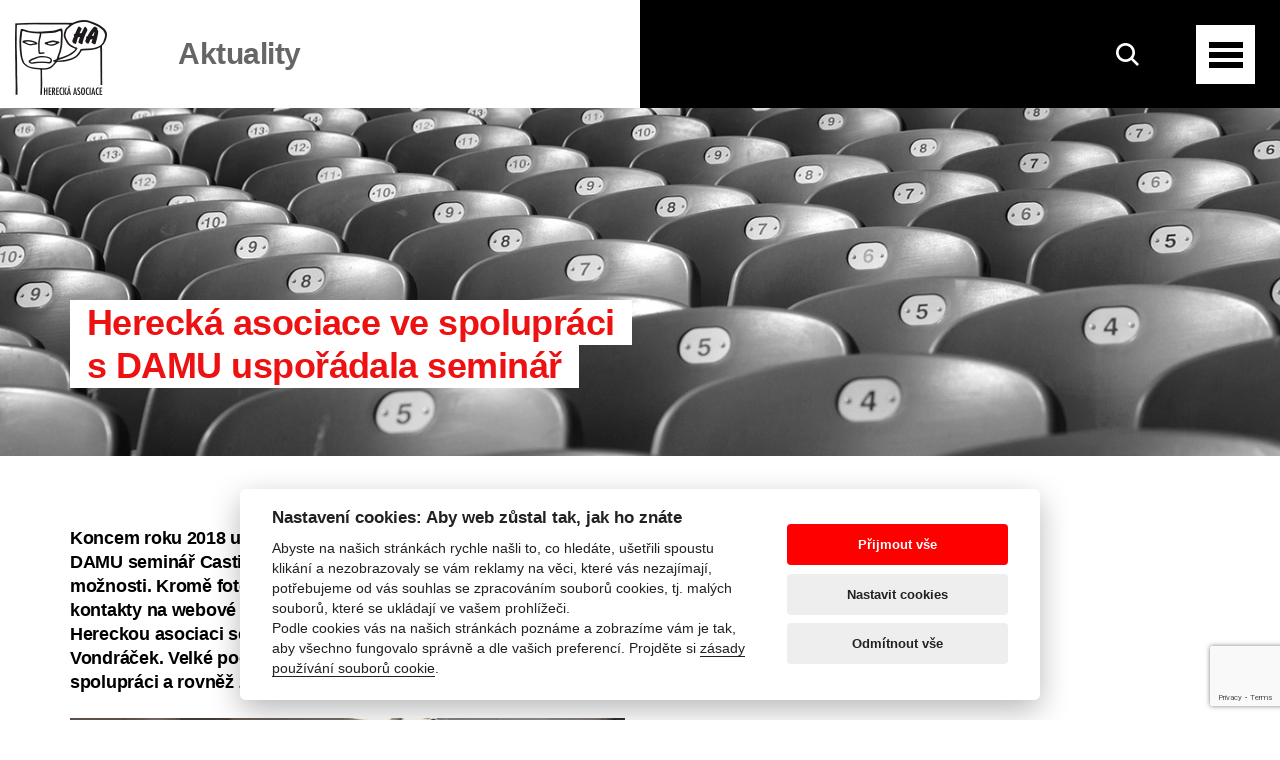

--- FILE ---
content_type: text/html; charset=UTF-8
request_url: https://hereckaasociace.cz/aktuality/herecka-asociace-ve-spolupraci-s-damu-usporadala-seminar/
body_size: 7162
content:
<!DOCTYPE html>
<html lang="cs">
	<head>
		<meta charset="UTF-8">
		<title>Herecká asociace ve spolupráci s DAMU uspořádala seminář - HERECKÁ ASOCIACE</title>
		<meta name="viewport" content="width=device-width,initial-scale=1,minimum-scale=1,maximum-scale=1,user-scalable=no,minimal-ui">
		
  	<meta name="author" content="digiONE s.r.o. - independent digital agency" />	
  	<meta name="robots" content="index,follow,all" />
  	<meta name="keywords" content="herecká,asociace,herci,herečky,herecké,divadelní,divadlo,umělec,ceny thalie" />
		
	
	    <!-- Bootstrap core CSS -->
	    <link href="https://hereckaasociace.cz/wp-content/themes/herecka-asociace/css/plugins.css" rel="stylesheet">

	    <!-- Custom styles for this template -->
	    <link href="https://hereckaasociace.cz/wp-content/themes/herecka-asociace/style.css?day=15" rel="stylesheet">

	    <link href="//fonts.googleapis.com/css?family=Playfair+Display&amp;subset=latin-ext" rel="stylesheet">

        <link rel="shortcut icon" href="/favicon.ico" type="image/x-icon" />
        <link rel="apple-touch-icon" sizes="180x180" href="/apple-touch-icon.png">
        <link rel="icon" type="image/png" sizes="32x32" href="/favicon-32x32.png">
        <link rel="icon" type="image/png" sizes="16x16" href="/favicon-16x16.png">
        <link rel="manifest" href="/site.webmanifest">
        <link rel="mask-icon" href="/safari-pinned-tab.svg" color="#5bbad5">
        <meta name="msapplication-TileColor" content="#ffffff">
        <meta name="theme-color" content="#ffffff">
        
<meta name='robots' content='index, follow, max-image-preview:large, max-snippet:-1, max-video-preview:-1' />
	<style>img:is([sizes="auto" i], [sizes^="auto," i]) { contain-intrinsic-size: 3000px 1500px }</style>
	
	<!-- This site is optimized with the Yoast SEO plugin v24.9 - https://yoast.com/wordpress/plugins/seo/ -->
	<link rel="canonical" href="https://hereckaasociace.cz/aktuality/herecka-asociace-ve-spolupraci-s-damu-usporadala-seminar/" />
	<meta property="og:locale" content="cs_CZ" />
	<meta property="og:type" content="article" />
	<meta property="og:title" content="Herecká asociace ve spolupráci s DAMU uspořádala seminář - HERECKÁ ASOCIACE" />
	<meta property="og:url" content="https://hereckaasociace.cz/aktuality/herecka-asociace-ve-spolupraci-s-damu-usporadala-seminar/" />
	<meta property="og:site_name" content="HERECKÁ ASOCIACE" />
	<meta name="twitter:card" content="summary_large_image" />
	<script type="application/ld+json" class="yoast-schema-graph">{"@context":"https://schema.org","@graph":[{"@type":"WebPage","@id":"https://hereckaasociace.cz/aktuality/herecka-asociace-ve-spolupraci-s-damu-usporadala-seminar/","url":"https://hereckaasociace.cz/aktuality/herecka-asociace-ve-spolupraci-s-damu-usporadala-seminar/","name":"Herecká asociace ve spolupráci s DAMU uspořádala seminář - HERECKÁ ASOCIACE","isPartOf":{"@id":"https://hereckaasociace.cz/#website"},"datePublished":"2019-01-16T14:50:37+00:00","breadcrumb":{"@id":"https://hereckaasociace.cz/aktuality/herecka-asociace-ve-spolupraci-s-damu-usporadala-seminar/#breadcrumb"},"inLanguage":"cs","potentialAction":[{"@type":"ReadAction","target":["https://hereckaasociace.cz/aktuality/herecka-asociace-ve-spolupraci-s-damu-usporadala-seminar/"]}]},{"@type":"BreadcrumbList","@id":"https://hereckaasociace.cz/aktuality/herecka-asociace-ve-spolupraci-s-damu-usporadala-seminar/#breadcrumb","itemListElement":[{"@type":"ListItem","position":1,"name":"Domů","item":"https://hereckaasociace.cz/"},{"@type":"ListItem","position":2,"name":"Aktuality","item":"https://hereckaasociace.cz/aktuality/"},{"@type":"ListItem","position":3,"name":"Herecká asociace ve spolupráci s DAMU uspořádala seminář"}]},{"@type":"WebSite","@id":"https://hereckaasociace.cz/#website","url":"https://hereckaasociace.cz/","name":"HERECKÁ ASOCIACE","description":"Nezávislá profesní a odborová organizace výkonných umělců","potentialAction":[{"@type":"SearchAction","target":{"@type":"EntryPoint","urlTemplate":"https://hereckaasociace.cz/?s={search_term_string}"},"query-input":{"@type":"PropertyValueSpecification","valueRequired":true,"valueName":"search_term_string"}}],"inLanguage":"cs"}]}</script>
	<!-- / Yoast SEO plugin. -->


<link rel='stylesheet' id='wp-block-library-css' href='https://hereckaasociace.cz/wp-includes/css/dist/block-library/style.min.css?ver=6.7.2' type='text/css' media='all' />
<style id='classic-theme-styles-inline-css' type='text/css'>
/*! This file is auto-generated */
.wp-block-button__link{color:#fff;background-color:#32373c;border-radius:9999px;box-shadow:none;text-decoration:none;padding:calc(.667em + 2px) calc(1.333em + 2px);font-size:1.125em}.wp-block-file__button{background:#32373c;color:#fff;text-decoration:none}
</style>
<style id='global-styles-inline-css' type='text/css'>
:root{--wp--preset--aspect-ratio--square: 1;--wp--preset--aspect-ratio--4-3: 4/3;--wp--preset--aspect-ratio--3-4: 3/4;--wp--preset--aspect-ratio--3-2: 3/2;--wp--preset--aspect-ratio--2-3: 2/3;--wp--preset--aspect-ratio--16-9: 16/9;--wp--preset--aspect-ratio--9-16: 9/16;--wp--preset--color--black: #000000;--wp--preset--color--cyan-bluish-gray: #abb8c3;--wp--preset--color--white: #ffffff;--wp--preset--color--pale-pink: #f78da7;--wp--preset--color--vivid-red: #cf2e2e;--wp--preset--color--luminous-vivid-orange: #ff6900;--wp--preset--color--luminous-vivid-amber: #fcb900;--wp--preset--color--light-green-cyan: #7bdcb5;--wp--preset--color--vivid-green-cyan: #00d084;--wp--preset--color--pale-cyan-blue: #8ed1fc;--wp--preset--color--vivid-cyan-blue: #0693e3;--wp--preset--color--vivid-purple: #9b51e0;--wp--preset--gradient--vivid-cyan-blue-to-vivid-purple: linear-gradient(135deg,rgba(6,147,227,1) 0%,rgb(155,81,224) 100%);--wp--preset--gradient--light-green-cyan-to-vivid-green-cyan: linear-gradient(135deg,rgb(122,220,180) 0%,rgb(0,208,130) 100%);--wp--preset--gradient--luminous-vivid-amber-to-luminous-vivid-orange: linear-gradient(135deg,rgba(252,185,0,1) 0%,rgba(255,105,0,1) 100%);--wp--preset--gradient--luminous-vivid-orange-to-vivid-red: linear-gradient(135deg,rgba(255,105,0,1) 0%,rgb(207,46,46) 100%);--wp--preset--gradient--very-light-gray-to-cyan-bluish-gray: linear-gradient(135deg,rgb(238,238,238) 0%,rgb(169,184,195) 100%);--wp--preset--gradient--cool-to-warm-spectrum: linear-gradient(135deg,rgb(74,234,220) 0%,rgb(151,120,209) 20%,rgb(207,42,186) 40%,rgb(238,44,130) 60%,rgb(251,105,98) 80%,rgb(254,248,76) 100%);--wp--preset--gradient--blush-light-purple: linear-gradient(135deg,rgb(255,206,236) 0%,rgb(152,150,240) 100%);--wp--preset--gradient--blush-bordeaux: linear-gradient(135deg,rgb(254,205,165) 0%,rgb(254,45,45) 50%,rgb(107,0,62) 100%);--wp--preset--gradient--luminous-dusk: linear-gradient(135deg,rgb(255,203,112) 0%,rgb(199,81,192) 50%,rgb(65,88,208) 100%);--wp--preset--gradient--pale-ocean: linear-gradient(135deg,rgb(255,245,203) 0%,rgb(182,227,212) 50%,rgb(51,167,181) 100%);--wp--preset--gradient--electric-grass: linear-gradient(135deg,rgb(202,248,128) 0%,rgb(113,206,126) 100%);--wp--preset--gradient--midnight: linear-gradient(135deg,rgb(2,3,129) 0%,rgb(40,116,252) 100%);--wp--preset--font-size--small: 13px;--wp--preset--font-size--medium: 20px;--wp--preset--font-size--large: 36px;--wp--preset--font-size--x-large: 42px;--wp--preset--spacing--20: 0.44rem;--wp--preset--spacing--30: 0.67rem;--wp--preset--spacing--40: 1rem;--wp--preset--spacing--50: 1.5rem;--wp--preset--spacing--60: 2.25rem;--wp--preset--spacing--70: 3.38rem;--wp--preset--spacing--80: 5.06rem;--wp--preset--shadow--natural: 6px 6px 9px rgba(0, 0, 0, 0.2);--wp--preset--shadow--deep: 12px 12px 50px rgba(0, 0, 0, 0.4);--wp--preset--shadow--sharp: 6px 6px 0px rgba(0, 0, 0, 0.2);--wp--preset--shadow--outlined: 6px 6px 0px -3px rgba(255, 255, 255, 1), 6px 6px rgba(0, 0, 0, 1);--wp--preset--shadow--crisp: 6px 6px 0px rgba(0, 0, 0, 1);}:where(.is-layout-flex){gap: 0.5em;}:where(.is-layout-grid){gap: 0.5em;}body .is-layout-flex{display: flex;}.is-layout-flex{flex-wrap: wrap;align-items: center;}.is-layout-flex > :is(*, div){margin: 0;}body .is-layout-grid{display: grid;}.is-layout-grid > :is(*, div){margin: 0;}:where(.wp-block-columns.is-layout-flex){gap: 2em;}:where(.wp-block-columns.is-layout-grid){gap: 2em;}:where(.wp-block-post-template.is-layout-flex){gap: 1.25em;}:where(.wp-block-post-template.is-layout-grid){gap: 1.25em;}.has-black-color{color: var(--wp--preset--color--black) !important;}.has-cyan-bluish-gray-color{color: var(--wp--preset--color--cyan-bluish-gray) !important;}.has-white-color{color: var(--wp--preset--color--white) !important;}.has-pale-pink-color{color: var(--wp--preset--color--pale-pink) !important;}.has-vivid-red-color{color: var(--wp--preset--color--vivid-red) !important;}.has-luminous-vivid-orange-color{color: var(--wp--preset--color--luminous-vivid-orange) !important;}.has-luminous-vivid-amber-color{color: var(--wp--preset--color--luminous-vivid-amber) !important;}.has-light-green-cyan-color{color: var(--wp--preset--color--light-green-cyan) !important;}.has-vivid-green-cyan-color{color: var(--wp--preset--color--vivid-green-cyan) !important;}.has-pale-cyan-blue-color{color: var(--wp--preset--color--pale-cyan-blue) !important;}.has-vivid-cyan-blue-color{color: var(--wp--preset--color--vivid-cyan-blue) !important;}.has-vivid-purple-color{color: var(--wp--preset--color--vivid-purple) !important;}.has-black-background-color{background-color: var(--wp--preset--color--black) !important;}.has-cyan-bluish-gray-background-color{background-color: var(--wp--preset--color--cyan-bluish-gray) !important;}.has-white-background-color{background-color: var(--wp--preset--color--white) !important;}.has-pale-pink-background-color{background-color: var(--wp--preset--color--pale-pink) !important;}.has-vivid-red-background-color{background-color: var(--wp--preset--color--vivid-red) !important;}.has-luminous-vivid-orange-background-color{background-color: var(--wp--preset--color--luminous-vivid-orange) !important;}.has-luminous-vivid-amber-background-color{background-color: var(--wp--preset--color--luminous-vivid-amber) !important;}.has-light-green-cyan-background-color{background-color: var(--wp--preset--color--light-green-cyan) !important;}.has-vivid-green-cyan-background-color{background-color: var(--wp--preset--color--vivid-green-cyan) !important;}.has-pale-cyan-blue-background-color{background-color: var(--wp--preset--color--pale-cyan-blue) !important;}.has-vivid-cyan-blue-background-color{background-color: var(--wp--preset--color--vivid-cyan-blue) !important;}.has-vivid-purple-background-color{background-color: var(--wp--preset--color--vivid-purple) !important;}.has-black-border-color{border-color: var(--wp--preset--color--black) !important;}.has-cyan-bluish-gray-border-color{border-color: var(--wp--preset--color--cyan-bluish-gray) !important;}.has-white-border-color{border-color: var(--wp--preset--color--white) !important;}.has-pale-pink-border-color{border-color: var(--wp--preset--color--pale-pink) !important;}.has-vivid-red-border-color{border-color: var(--wp--preset--color--vivid-red) !important;}.has-luminous-vivid-orange-border-color{border-color: var(--wp--preset--color--luminous-vivid-orange) !important;}.has-luminous-vivid-amber-border-color{border-color: var(--wp--preset--color--luminous-vivid-amber) !important;}.has-light-green-cyan-border-color{border-color: var(--wp--preset--color--light-green-cyan) !important;}.has-vivid-green-cyan-border-color{border-color: var(--wp--preset--color--vivid-green-cyan) !important;}.has-pale-cyan-blue-border-color{border-color: var(--wp--preset--color--pale-cyan-blue) !important;}.has-vivid-cyan-blue-border-color{border-color: var(--wp--preset--color--vivid-cyan-blue) !important;}.has-vivid-purple-border-color{border-color: var(--wp--preset--color--vivid-purple) !important;}.has-vivid-cyan-blue-to-vivid-purple-gradient-background{background: var(--wp--preset--gradient--vivid-cyan-blue-to-vivid-purple) !important;}.has-light-green-cyan-to-vivid-green-cyan-gradient-background{background: var(--wp--preset--gradient--light-green-cyan-to-vivid-green-cyan) !important;}.has-luminous-vivid-amber-to-luminous-vivid-orange-gradient-background{background: var(--wp--preset--gradient--luminous-vivid-amber-to-luminous-vivid-orange) !important;}.has-luminous-vivid-orange-to-vivid-red-gradient-background{background: var(--wp--preset--gradient--luminous-vivid-orange-to-vivid-red) !important;}.has-very-light-gray-to-cyan-bluish-gray-gradient-background{background: var(--wp--preset--gradient--very-light-gray-to-cyan-bluish-gray) !important;}.has-cool-to-warm-spectrum-gradient-background{background: var(--wp--preset--gradient--cool-to-warm-spectrum) !important;}.has-blush-light-purple-gradient-background{background: var(--wp--preset--gradient--blush-light-purple) !important;}.has-blush-bordeaux-gradient-background{background: var(--wp--preset--gradient--blush-bordeaux) !important;}.has-luminous-dusk-gradient-background{background: var(--wp--preset--gradient--luminous-dusk) !important;}.has-pale-ocean-gradient-background{background: var(--wp--preset--gradient--pale-ocean) !important;}.has-electric-grass-gradient-background{background: var(--wp--preset--gradient--electric-grass) !important;}.has-midnight-gradient-background{background: var(--wp--preset--gradient--midnight) !important;}.has-small-font-size{font-size: var(--wp--preset--font-size--small) !important;}.has-medium-font-size{font-size: var(--wp--preset--font-size--medium) !important;}.has-large-font-size{font-size: var(--wp--preset--font-size--large) !important;}.has-x-large-font-size{font-size: var(--wp--preset--font-size--x-large) !important;}
:where(.wp-block-post-template.is-layout-flex){gap: 1.25em;}:where(.wp-block-post-template.is-layout-grid){gap: 1.25em;}
:where(.wp-block-columns.is-layout-flex){gap: 2em;}:where(.wp-block-columns.is-layout-grid){gap: 2em;}
:root :where(.wp-block-pullquote){font-size: 1.5em;line-height: 1.6;}
</style>
<link rel="https://api.w.org/" href="https://hereckaasociace.cz/wp-json/" /><link rel="alternate" title="oEmbed (JSON)" type="application/json+oembed" href="https://hereckaasociace.cz/wp-json/oembed/1.0/embed?url=https%3A%2F%2Fhereckaasociace.cz%2Faktuality%2Fherecka-asociace-ve-spolupraci-s-damu-usporadala-seminar%2F" />
<link rel="alternate" title="oEmbed (XML)" type="text/xml+oembed" href="https://hereckaasociace.cz/wp-json/oembed/1.0/embed?url=https%3A%2F%2Fhereckaasociace.cz%2Faktuality%2Fherecka-asociace-ve-spolupraci-s-damu-usporadala-seminar%2F&#038;format=xml" />


<script>
window.dataLayer = window.dataLayer || [];
function gtag() {
      window.dataLayer.push(arguments);
  }
  gtag('consent', 'default', {
  'ad_storage': 'denied',
 'analytics_storage': 'denied'
  });
</script>

<!-- Google Tag Manager -->
<script>(function(w,d,s,l,i){w[l]=w[l]||[];w[l].push({'gtm.start':
new Date().getTime(),event:'gtm.js'});var f=d.getElementsByTagName(s)[0],
j=d.createElement(s),dl=l!='dataLayer'?'&l='+l:'';j.async=true;j.src=
'https://www.googletagmanager.com/gtm.js?id='+i+dl;f.parentNode.insertBefore(j,f);
})(window,document,'script','dataLayer','GTM-NFWH6GS');</script>
<!-- End Google Tag Manager -->

	</head>


<body class="aktuality-template-default single single-aktuality postid-470 page- id-herecka-asociace-ve-spolupraci-s-damu-usporadala-seminar">

<!-- Google Tag Manager (noscript) -->
<noscript><iframe src="https://www.googletagmanager.com/ns.html?id=GTM-NFWH6GS"
height="0" width="0" style="display:none;visibility:hidden"></iframe></noscript>
<!-- End Google Tag Manager (noscript) -->

<header>
    <div class="navbar-wrapper">
        <div class="navbar navbar-static-top" role="navigation">

            <div class="alt-logo">
                <a class="navbar-brand" href="/"><img src="https://hereckaasociace.cz/wp-content/themes/herecka-asociace/images/ha-logo.png" alt=""></a>
            </div>

            <div class="col-xs-11 col-sm-11 col-md-6">
                <div class="navbar-header">
                    <a class="navbar-brand" href="/"><img src="https://hereckaasociace.cz/wp-content/themes/herecka-asociace/images/ha-logo.png" alt=""></a>
                </div>
            </div>
            <div class="col-xs-1  col-sm-1 col-md-6 menu-bar">
                <ul class="nav navbar-nav navbar-left">
                    <li>
                                            </li>
                </ul>
                <ul class="nav navbar-nav navbar-right">
                    <li>
                        <form action="/" class="navbar-form navbar-form-search" role="search">
                            <div class="search-form-container hdn" id="search-input-container">

                                <div class="form-group">
                                    <input type="text" id="search" class="form-control" placeholder="Vyhledat" name="s">
                                </div>

                            </div>

                            <button type="submit" class="btn btn-default" id="search-button"><i class="search"></i></button>
                        </form>
                    </li>
                    <li>
                        <div id="nav-icon">
                            <span></span>
                            <span></span>
                            <span></span>
                            <span></span>
                        </div>
                    </li>
            </div>

        </div>
        <div id="nav" class="overlay">
            <div class="overlay-content">
                <div class="row">
                    <div class="col-sm-6">
                        <div class="text-center info">
                            <a href="/"><img src="https://hereckaasociace.cz/wp-content/themes/herecka-asociace/images/ha-logo-big.png" alt=""></a>
                            <nav>
                                <ul>
                                    <li>Sledujte nás na Facebooku:</li>
                                    <li><a href="https://www.facebook.com/AsociaceHercu/"><i class="f"></i> Herecká asociace</a></li>
                                    <li><a href="https://www.facebook.com/vyrocnicenythalie/"><i class="f"></i> Ceny Thálie</a></li>

                                    <li class="hidden">
                                        <form action="/" class="navbar-form navbar-form-search" role="search">
                                            <div class="search-form-container " id="search-input-container">

                                                <div class="form-group">
                                                    <input type="text" id="search" class="form-control" placeholder="Vyhledat" name="s">
                                                </div>

                                            </div>

                                            <button type="submit" class="btn btn-default" id="search-button"><i class="search"></i></button>
                                        </form>
                                    </li>
                                    
                                </ul>
                            </nav>


                        </div>
                    </div>
                    <div class="col-sm-6">
                        <ul class="nav navbar-nav">
                            <li class="dropdown">
                                <a href="/o-nas/" class="dropdown-toggle" data-toggle="dropdown">O NÁS</a>
                                <ul role="menu" class="dropdown-menu">
                                    <li><a href="/o-nas/historie/">Historie</a></li>
                                    <li><a href="/o-nas/organizacni-struktura/">Organizační struktura</a></li>
                                    <li><a href="/o-nas/stanovy/">Stanovy</a></li>
                                    <li><a href="/o-nas/valne-hromady/">Valné hromady</a></li>
                                </ul>
                            </li>
                            <li><a href="/cinnost/">ČINNOST</a></li>
                            <li><a href="/aktuality/">AKTUALITY</a></li>
                            <li><a href="/kalendar-akci/">KALENDÁŘ AKCÍ</a></li>
                            <li><a href="/clenstvi/">ČLENSTVÍ</a></li>
                            <li><a href="/partneri/">PARTNEŘI</a></li>
                            <li><a href="/kontakt/">KONTAKT</a></li>
                        </ul>
                    </div>

                </div>
            </div>
        </div>
    </div>

    </div>
</header>

	<section class="headline">
    <div class="container">
        <h1>
            <a href="/aktuality/">Aktuality</a>
        </h1>
    </div>
</section>


<section class="promo ">
   <img width="1440" height="392" src="https://hereckaasociace.cz/wp-content/uploads/2018/11/sedadla2-header-1440x392.jpg" class="attachment-full size-full" alt="" decoding="async" fetchpriority="high" srcset="https://hereckaasociace.cz/wp-content/uploads/2018/11/sedadla2-header-1440x392.jpg 1440w, https://hereckaasociace.cz/wp-content/uploads/2018/11/sedadla2-header-1440x392-300x82.jpg 300w, https://hereckaasociace.cz/wp-content/uploads/2018/11/sedadla2-header-1440x392-768x209.jpg 768w, https://hereckaasociace.cz/wp-content/uploads/2018/11/sedadla2-header-1440x392-1024x279.jpg 1024w" sizes="(max-width: 1440px) 100vw, 1440px" />    <div class="in">
        <div class="container">
           <div class="row">
               <div class="col-md-6"  data-aos="fade-up">
               <h2 >Herecká asociace ve spolupráci s DAMU uspořádala seminář</h2>
               </div>
           </div>
            
        </div>
    </div>
</section>

   
<section class="main min-height">
    <div class="container">
        <div class="row">
            <div class="col-md-6 content uvodnik">
                <p><strong>Koncem roku 2018</strong> uspořádala Herecká asociace ve spolupráci s DAMU seminář <strong>Castingové a herecké agentury – rozdíly a možnosti</strong>. Kromě fotografií z akce, přidáváme na přání účastníků i kontakty na webové stránky jednotlivých přednášejících. Za Hereckou asociaci se akce zúčastnili Tomáš Turek a Jan Vondráček. Velké poděkování patří všem účastníkům za skvělou spolupráci a rovněž za maximální vstřícnost ze strany DAMU.</p>
                
                <div class="sidebar-gallery">
   
                 <a href="https://hereckaasociace.cz/wp-content/uploads/2019/01/img-0172.jpg"> <img width="640" height="480" src="https://hereckaasociace.cz/wp-content/uploads/2019/01/img-0172.jpg" class="attachment-full size-full" alt="" decoding="async" srcset="https://hereckaasociace.cz/wp-content/uploads/2019/01/img-0172.jpg 640w, https://hereckaasociace.cz/wp-content/uploads/2019/01/img-0172-300x225.jpg 300w" sizes="(max-width: 640px) 100vw, 640px" /> </a> <div id='gallery-2' class='gallery galleryid-470 gallery-columns-3 gallery-size-udalosti'><figure class='gallery-item'>
			<div class='gallery-icon landscape'>
				<a href='https://hereckaasociace.cz/wp-content/uploads/2019/01/img-0164.jpg'><img width="300" height="300" src="https://hereckaasociace.cz/wp-content/uploads/2019/01/img-0164-300x300.jpg" class="attachment-udalosti size-udalosti" alt="" decoding="async" srcset="https://hereckaasociace.cz/wp-content/uploads/2019/01/img-0164-300x300.jpg 300w, https://hereckaasociace.cz/wp-content/uploads/2019/01/img-0164-150x150.jpg 150w" sizes="(max-width: 300px) 100vw, 300px" /></a>
			</div></figure><figure class='gallery-item'>
			<div class='gallery-icon portrait'>
				<a href='https://hereckaasociace.cz/wp-content/uploads/2019/01/kompletni-seznam-pdf-212x3001.jpg'><img width="212" height="300" src="https://hereckaasociace.cz/wp-content/uploads/2019/01/kompletni-seznam-pdf-212x3001-212x300.jpg" class="attachment-udalosti size-udalosti" alt="" decoding="async" loading="lazy" /></a>
			</div></figure>
		</div>
             
</div>
           
            </div>

            <div class="col-md-6 content">
                                    </div>
        </div>
    </div>
</section>
   


	
<section id="kalendar-akci" class="kalendar">
    <div class="container-big">
       <div class="title">
           Kalendář akcí
       </div>
        <div class="carousel">
           
        </div>
    </div>
</section>


	

	

	

	

	

	

	

	

	<section class="aktivity">
    <div class="title">
        Další aktivity Asociace    </div>
    <div class="container-big">
        <div class="grid">

									 
<div class="grid-cell grid-33">
                <div class="aktivita  square square-100"                     style="background-image:url('https://hereckaasociace.cz/wp-content/uploads/2018/10/aktivity-fcfk-4.png')"
                >
                   <a href="http://www.festivalkomedie.cz/">
                   <h3>Festival české filmové komedie</h3>
                   <i class="arr"></i></a>
                </div>
            </div>

							 
<div class="grid-cell grid-33">
                <div class="aktivita red square square-100"                     style="background-image:url('https://hereckaasociace.cz/wp-content/uploads/2018/10/aktivity-thalie.png')"
                >
                   <a href="http://www.ceny-thalie.cz/">
                   <h3>Ceny Thálie</h3>
                   <i class="arr"></i></a>
                </div>
            </div>

							 
<div class="grid-cell grid-33">
                <div class="aktivita white square square-100"                     style="background-image:url('https://hereckaasociace.cz/wp-content/uploads/2018/10/aktivity-cff-3.png')"
                >
                   <a href="http://www.cffd.cz/">
                   <h3>Cena Františka Filipovského</h3>
                   <i class="arr"></i></a>
                </div>
            </div>

			        </div>
    </div>
</section>
		
	


<section class="container-big partneri">
    <div class="text-center">
        <a href="https://www.ceskatelevize.cz/"><img src="https://hereckaasociace.cz/wp-content/themes/herecka-asociace/images/partneri1.png" alt=""></a>
        <a href="https://www.rozhlas.cz/"><img src="https://hereckaasociace.cz/wp-content/themes/herecka-asociace/images/partneri2.png" alt=""></a>
        <a href="https://www.mkcr.cz/"><img src="https://hereckaasociace.cz/wp-content/themes/herecka-asociace/images/partneri3.png" alt=""></a>
        <a href="http://www.nadace-zivot-umelce.cz/"><img src="https://hereckaasociace.cz/wp-content/themes/herecka-asociace/images/partneri4.png" alt=""></a>
        <a href="https://www.divadelni-noviny.cz/"><img src="https://hereckaasociace.cz/wp-content/themes/herecka-asociace/images/partneri5.png" alt=""></a>
        <a href="https://digione.cz/"><img src="https://hereckaasociace.cz/wp-content/themes/herecka-asociace/images/partneri6.png" alt=""></a>
        <a href="http://www.intergram.cz"><img src="https://hereckaasociace.cz/wp-content/themes/herecka-asociace/images/partneri7.png" alt=""></a>
        <a href="https://www.idu.cz"><img src="https://hereckaasociace.cz/wp-content/themes/herecka-asociace/images/partneri8.png" alt=""></a>
        <a href="https://www.cmkos.cz/"><img src="https://hereckaasociace.cz/wp-content/themes/herecka-asociace/images/partneri9.png" alt=""></a>
        <a href="http://fia-actors.com/"><img src="https://hereckaasociace.cz/wp-content/themes/herecka-asociace/images/partneri10.png" alt=""></a>
    </div>
</section>
<footer>
    <div class="container">
       <div class="text-center">
           <nav>
               <ul>
                   <li><a href="/o-nas/">O nás</a></li>
                   <li><a href="/cinnost/">Činnost</a></li>
                   <li><a href="/aktuality/">Aktuality</a></li>
                   <li><a href="/kalendar-akci/">Kalendář akcí</a></li>
                   <li><a href="/clenstvi/">Členství</a></li>
                   <li><a href="/partneri/">Partneři</a></li>
                   <li><a href="/kontakt/">Kontakt</a></li>
               </ul>
           </nav>
                      <ul>
              <li >Herecká asociace © 2026</li>
              <li><a href="https://digione.cz/">Web by: digiONE</a></li>
              <li ><a href="#" data-cc="c-settings" aria-haspopup="dialog">Nastavení cookies</a></li>
           </ul>
       </div>
    </div>
</footer>

<script src="//ajax.googleapis.com/ajax/libs/jquery/2.2.4/jquery.min.js"></script>
<script src="https://hereckaasociace.cz/wp-content/themes/herecka-asociace/js/bootstrap.min.js"></script>
<script src="https://hereckaasociace.cz/wp-content/themes/herecka-asociace/js/plugins.js"></script>
<script src="https://hereckaasociace.cz/wp-content/themes/herecka-asociace/js/script.js"></script>

<link rel="stylesheet" href="/wp-content/themes/herecka-asociace/cookieconsent/cookieconsent-my.css" type="text/css" media="all" />
<script>var __cookieLang='cs'; </script>
<script src="/wp-content/themes/herecka-asociace/cookieconsent/cookieconsent.js"></script>
<script src="/wp-content/themes/herecka-asociace/cookieconsent/settings.js"></script>   


<div id="fb-root"></div>
<script>(function(d, s, id) {
  var js, fjs = d.getElementsByTagName(s)[0];
  if (d.getElementById(id)) return;
  js = d.createElement(s); js.id = id;
  js.src = "//connect.facebook.net/cs_CZ/sdk.js#xfbml=1&version=v2.9&appId=1593575540917085";
  fjs.parentNode.insertBefore(js, fjs);
}(document, 'script', 'facebook-jssdk'));</script>

<script src="https://apis.google.com/js/platform.js" async defer></script>

<script>!function(d,s,id){var js,fjs=d.getElementsByTagName(s)[0],p=/^http:/.test(d.location)?'http':'https';if(!d.getElementById(id)){js=d.createElement(s);js.id=id;js.src=p+'://platform.twitter.com/widgets.js';fjs.parentNode.insertBefore(js,fjs);}}(document, 'script', 'twitter-wjs');</script>

<script type="text/javascript" src="https://hereckaasociace.cz/wp-includes/js/dist/hooks.min.js?ver=4d63a3d491d11ffd8ac6" id="wp-hooks-js"></script>
<script type="text/javascript" src="https://hereckaasociace.cz/wp-includes/js/dist/i18n.min.js?ver=5e580eb46a90c2b997e6" id="wp-i18n-js"></script>
<script type="text/javascript" id="wp-i18n-js-after">
/* <![CDATA[ */
wp.i18n.setLocaleData( { 'text direction\u0004ltr': [ 'ltr' ] } );
/* ]]> */
</script>
<script type="text/javascript" src="https://hereckaasociace.cz/wp-content/plugins/contact-form-7/includes/swv/js/index.js?ver=6.0.6" id="swv-js"></script>
<script type="text/javascript" id="contact-form-7-js-before">
/* <![CDATA[ */
var wpcf7 = {
    "api": {
        "root": "https:\/\/hereckaasociace.cz\/wp-json\/",
        "namespace": "contact-form-7\/v1"
    }
};
/* ]]> */
</script>
<script type="text/javascript" src="https://hereckaasociace.cz/wp-content/plugins/contact-form-7/includes/js/index.js?ver=6.0.6" id="contact-form-7-js"></script>
<script type="text/javascript" src="https://www.google.com/recaptcha/api.js?render=6Lfpm4ogAAAAAHmT4JgTv-4shX2GoN4vgrV8I28c&amp;ver=3.0" id="google-recaptcha-js"></script>
<script type="text/javascript" src="https://hereckaasociace.cz/wp-includes/js/dist/vendor/wp-polyfill.min.js?ver=3.15.0" id="wp-polyfill-js"></script>
<script type="text/javascript" id="wpcf7-recaptcha-js-before">
/* <![CDATA[ */
var wpcf7_recaptcha = {
    "sitekey": "6Lfpm4ogAAAAAHmT4JgTv-4shX2GoN4vgrV8I28c",
    "actions": {
        "homepage": "homepage",
        "contactform": "contactform"
    }
};
/* ]]> */
</script>
<script type="text/javascript" src="https://hereckaasociace.cz/wp-content/plugins/contact-form-7/modules/recaptcha/index.js?ver=6.0.6" id="wpcf7-recaptcha-js"></script>
</body>
</html>
<!-- single-events.php -->

--- FILE ---
content_type: text/html; charset=utf-8
request_url: https://www.google.com/recaptcha/api2/anchor?ar=1&k=6Lfpm4ogAAAAAHmT4JgTv-4shX2GoN4vgrV8I28c&co=aHR0cHM6Ly9oZXJlY2thYXNvY2lhY2UuY3o6NDQz&hl=en&v=PoyoqOPhxBO7pBk68S4YbpHZ&size=invisible&anchor-ms=20000&execute-ms=30000&cb=ye5uhsc6a8z6
body_size: 48687
content:
<!DOCTYPE HTML><html dir="ltr" lang="en"><head><meta http-equiv="Content-Type" content="text/html; charset=UTF-8">
<meta http-equiv="X-UA-Compatible" content="IE=edge">
<title>reCAPTCHA</title>
<style type="text/css">
/* cyrillic-ext */
@font-face {
  font-family: 'Roboto';
  font-style: normal;
  font-weight: 400;
  font-stretch: 100%;
  src: url(//fonts.gstatic.com/s/roboto/v48/KFO7CnqEu92Fr1ME7kSn66aGLdTylUAMa3GUBHMdazTgWw.woff2) format('woff2');
  unicode-range: U+0460-052F, U+1C80-1C8A, U+20B4, U+2DE0-2DFF, U+A640-A69F, U+FE2E-FE2F;
}
/* cyrillic */
@font-face {
  font-family: 'Roboto';
  font-style: normal;
  font-weight: 400;
  font-stretch: 100%;
  src: url(//fonts.gstatic.com/s/roboto/v48/KFO7CnqEu92Fr1ME7kSn66aGLdTylUAMa3iUBHMdazTgWw.woff2) format('woff2');
  unicode-range: U+0301, U+0400-045F, U+0490-0491, U+04B0-04B1, U+2116;
}
/* greek-ext */
@font-face {
  font-family: 'Roboto';
  font-style: normal;
  font-weight: 400;
  font-stretch: 100%;
  src: url(//fonts.gstatic.com/s/roboto/v48/KFO7CnqEu92Fr1ME7kSn66aGLdTylUAMa3CUBHMdazTgWw.woff2) format('woff2');
  unicode-range: U+1F00-1FFF;
}
/* greek */
@font-face {
  font-family: 'Roboto';
  font-style: normal;
  font-weight: 400;
  font-stretch: 100%;
  src: url(//fonts.gstatic.com/s/roboto/v48/KFO7CnqEu92Fr1ME7kSn66aGLdTylUAMa3-UBHMdazTgWw.woff2) format('woff2');
  unicode-range: U+0370-0377, U+037A-037F, U+0384-038A, U+038C, U+038E-03A1, U+03A3-03FF;
}
/* math */
@font-face {
  font-family: 'Roboto';
  font-style: normal;
  font-weight: 400;
  font-stretch: 100%;
  src: url(//fonts.gstatic.com/s/roboto/v48/KFO7CnqEu92Fr1ME7kSn66aGLdTylUAMawCUBHMdazTgWw.woff2) format('woff2');
  unicode-range: U+0302-0303, U+0305, U+0307-0308, U+0310, U+0312, U+0315, U+031A, U+0326-0327, U+032C, U+032F-0330, U+0332-0333, U+0338, U+033A, U+0346, U+034D, U+0391-03A1, U+03A3-03A9, U+03B1-03C9, U+03D1, U+03D5-03D6, U+03F0-03F1, U+03F4-03F5, U+2016-2017, U+2034-2038, U+203C, U+2040, U+2043, U+2047, U+2050, U+2057, U+205F, U+2070-2071, U+2074-208E, U+2090-209C, U+20D0-20DC, U+20E1, U+20E5-20EF, U+2100-2112, U+2114-2115, U+2117-2121, U+2123-214F, U+2190, U+2192, U+2194-21AE, U+21B0-21E5, U+21F1-21F2, U+21F4-2211, U+2213-2214, U+2216-22FF, U+2308-230B, U+2310, U+2319, U+231C-2321, U+2336-237A, U+237C, U+2395, U+239B-23B7, U+23D0, U+23DC-23E1, U+2474-2475, U+25AF, U+25B3, U+25B7, U+25BD, U+25C1, U+25CA, U+25CC, U+25FB, U+266D-266F, U+27C0-27FF, U+2900-2AFF, U+2B0E-2B11, U+2B30-2B4C, U+2BFE, U+3030, U+FF5B, U+FF5D, U+1D400-1D7FF, U+1EE00-1EEFF;
}
/* symbols */
@font-face {
  font-family: 'Roboto';
  font-style: normal;
  font-weight: 400;
  font-stretch: 100%;
  src: url(//fonts.gstatic.com/s/roboto/v48/KFO7CnqEu92Fr1ME7kSn66aGLdTylUAMaxKUBHMdazTgWw.woff2) format('woff2');
  unicode-range: U+0001-000C, U+000E-001F, U+007F-009F, U+20DD-20E0, U+20E2-20E4, U+2150-218F, U+2190, U+2192, U+2194-2199, U+21AF, U+21E6-21F0, U+21F3, U+2218-2219, U+2299, U+22C4-22C6, U+2300-243F, U+2440-244A, U+2460-24FF, U+25A0-27BF, U+2800-28FF, U+2921-2922, U+2981, U+29BF, U+29EB, U+2B00-2BFF, U+4DC0-4DFF, U+FFF9-FFFB, U+10140-1018E, U+10190-1019C, U+101A0, U+101D0-101FD, U+102E0-102FB, U+10E60-10E7E, U+1D2C0-1D2D3, U+1D2E0-1D37F, U+1F000-1F0FF, U+1F100-1F1AD, U+1F1E6-1F1FF, U+1F30D-1F30F, U+1F315, U+1F31C, U+1F31E, U+1F320-1F32C, U+1F336, U+1F378, U+1F37D, U+1F382, U+1F393-1F39F, U+1F3A7-1F3A8, U+1F3AC-1F3AF, U+1F3C2, U+1F3C4-1F3C6, U+1F3CA-1F3CE, U+1F3D4-1F3E0, U+1F3ED, U+1F3F1-1F3F3, U+1F3F5-1F3F7, U+1F408, U+1F415, U+1F41F, U+1F426, U+1F43F, U+1F441-1F442, U+1F444, U+1F446-1F449, U+1F44C-1F44E, U+1F453, U+1F46A, U+1F47D, U+1F4A3, U+1F4B0, U+1F4B3, U+1F4B9, U+1F4BB, U+1F4BF, U+1F4C8-1F4CB, U+1F4D6, U+1F4DA, U+1F4DF, U+1F4E3-1F4E6, U+1F4EA-1F4ED, U+1F4F7, U+1F4F9-1F4FB, U+1F4FD-1F4FE, U+1F503, U+1F507-1F50B, U+1F50D, U+1F512-1F513, U+1F53E-1F54A, U+1F54F-1F5FA, U+1F610, U+1F650-1F67F, U+1F687, U+1F68D, U+1F691, U+1F694, U+1F698, U+1F6AD, U+1F6B2, U+1F6B9-1F6BA, U+1F6BC, U+1F6C6-1F6CF, U+1F6D3-1F6D7, U+1F6E0-1F6EA, U+1F6F0-1F6F3, U+1F6F7-1F6FC, U+1F700-1F7FF, U+1F800-1F80B, U+1F810-1F847, U+1F850-1F859, U+1F860-1F887, U+1F890-1F8AD, U+1F8B0-1F8BB, U+1F8C0-1F8C1, U+1F900-1F90B, U+1F93B, U+1F946, U+1F984, U+1F996, U+1F9E9, U+1FA00-1FA6F, U+1FA70-1FA7C, U+1FA80-1FA89, U+1FA8F-1FAC6, U+1FACE-1FADC, U+1FADF-1FAE9, U+1FAF0-1FAF8, U+1FB00-1FBFF;
}
/* vietnamese */
@font-face {
  font-family: 'Roboto';
  font-style: normal;
  font-weight: 400;
  font-stretch: 100%;
  src: url(//fonts.gstatic.com/s/roboto/v48/KFO7CnqEu92Fr1ME7kSn66aGLdTylUAMa3OUBHMdazTgWw.woff2) format('woff2');
  unicode-range: U+0102-0103, U+0110-0111, U+0128-0129, U+0168-0169, U+01A0-01A1, U+01AF-01B0, U+0300-0301, U+0303-0304, U+0308-0309, U+0323, U+0329, U+1EA0-1EF9, U+20AB;
}
/* latin-ext */
@font-face {
  font-family: 'Roboto';
  font-style: normal;
  font-weight: 400;
  font-stretch: 100%;
  src: url(//fonts.gstatic.com/s/roboto/v48/KFO7CnqEu92Fr1ME7kSn66aGLdTylUAMa3KUBHMdazTgWw.woff2) format('woff2');
  unicode-range: U+0100-02BA, U+02BD-02C5, U+02C7-02CC, U+02CE-02D7, U+02DD-02FF, U+0304, U+0308, U+0329, U+1D00-1DBF, U+1E00-1E9F, U+1EF2-1EFF, U+2020, U+20A0-20AB, U+20AD-20C0, U+2113, U+2C60-2C7F, U+A720-A7FF;
}
/* latin */
@font-face {
  font-family: 'Roboto';
  font-style: normal;
  font-weight: 400;
  font-stretch: 100%;
  src: url(//fonts.gstatic.com/s/roboto/v48/KFO7CnqEu92Fr1ME7kSn66aGLdTylUAMa3yUBHMdazQ.woff2) format('woff2');
  unicode-range: U+0000-00FF, U+0131, U+0152-0153, U+02BB-02BC, U+02C6, U+02DA, U+02DC, U+0304, U+0308, U+0329, U+2000-206F, U+20AC, U+2122, U+2191, U+2193, U+2212, U+2215, U+FEFF, U+FFFD;
}
/* cyrillic-ext */
@font-face {
  font-family: 'Roboto';
  font-style: normal;
  font-weight: 500;
  font-stretch: 100%;
  src: url(//fonts.gstatic.com/s/roboto/v48/KFO7CnqEu92Fr1ME7kSn66aGLdTylUAMa3GUBHMdazTgWw.woff2) format('woff2');
  unicode-range: U+0460-052F, U+1C80-1C8A, U+20B4, U+2DE0-2DFF, U+A640-A69F, U+FE2E-FE2F;
}
/* cyrillic */
@font-face {
  font-family: 'Roboto';
  font-style: normal;
  font-weight: 500;
  font-stretch: 100%;
  src: url(//fonts.gstatic.com/s/roboto/v48/KFO7CnqEu92Fr1ME7kSn66aGLdTylUAMa3iUBHMdazTgWw.woff2) format('woff2');
  unicode-range: U+0301, U+0400-045F, U+0490-0491, U+04B0-04B1, U+2116;
}
/* greek-ext */
@font-face {
  font-family: 'Roboto';
  font-style: normal;
  font-weight: 500;
  font-stretch: 100%;
  src: url(//fonts.gstatic.com/s/roboto/v48/KFO7CnqEu92Fr1ME7kSn66aGLdTylUAMa3CUBHMdazTgWw.woff2) format('woff2');
  unicode-range: U+1F00-1FFF;
}
/* greek */
@font-face {
  font-family: 'Roboto';
  font-style: normal;
  font-weight: 500;
  font-stretch: 100%;
  src: url(//fonts.gstatic.com/s/roboto/v48/KFO7CnqEu92Fr1ME7kSn66aGLdTylUAMa3-UBHMdazTgWw.woff2) format('woff2');
  unicode-range: U+0370-0377, U+037A-037F, U+0384-038A, U+038C, U+038E-03A1, U+03A3-03FF;
}
/* math */
@font-face {
  font-family: 'Roboto';
  font-style: normal;
  font-weight: 500;
  font-stretch: 100%;
  src: url(//fonts.gstatic.com/s/roboto/v48/KFO7CnqEu92Fr1ME7kSn66aGLdTylUAMawCUBHMdazTgWw.woff2) format('woff2');
  unicode-range: U+0302-0303, U+0305, U+0307-0308, U+0310, U+0312, U+0315, U+031A, U+0326-0327, U+032C, U+032F-0330, U+0332-0333, U+0338, U+033A, U+0346, U+034D, U+0391-03A1, U+03A3-03A9, U+03B1-03C9, U+03D1, U+03D5-03D6, U+03F0-03F1, U+03F4-03F5, U+2016-2017, U+2034-2038, U+203C, U+2040, U+2043, U+2047, U+2050, U+2057, U+205F, U+2070-2071, U+2074-208E, U+2090-209C, U+20D0-20DC, U+20E1, U+20E5-20EF, U+2100-2112, U+2114-2115, U+2117-2121, U+2123-214F, U+2190, U+2192, U+2194-21AE, U+21B0-21E5, U+21F1-21F2, U+21F4-2211, U+2213-2214, U+2216-22FF, U+2308-230B, U+2310, U+2319, U+231C-2321, U+2336-237A, U+237C, U+2395, U+239B-23B7, U+23D0, U+23DC-23E1, U+2474-2475, U+25AF, U+25B3, U+25B7, U+25BD, U+25C1, U+25CA, U+25CC, U+25FB, U+266D-266F, U+27C0-27FF, U+2900-2AFF, U+2B0E-2B11, U+2B30-2B4C, U+2BFE, U+3030, U+FF5B, U+FF5D, U+1D400-1D7FF, U+1EE00-1EEFF;
}
/* symbols */
@font-face {
  font-family: 'Roboto';
  font-style: normal;
  font-weight: 500;
  font-stretch: 100%;
  src: url(//fonts.gstatic.com/s/roboto/v48/KFO7CnqEu92Fr1ME7kSn66aGLdTylUAMaxKUBHMdazTgWw.woff2) format('woff2');
  unicode-range: U+0001-000C, U+000E-001F, U+007F-009F, U+20DD-20E0, U+20E2-20E4, U+2150-218F, U+2190, U+2192, U+2194-2199, U+21AF, U+21E6-21F0, U+21F3, U+2218-2219, U+2299, U+22C4-22C6, U+2300-243F, U+2440-244A, U+2460-24FF, U+25A0-27BF, U+2800-28FF, U+2921-2922, U+2981, U+29BF, U+29EB, U+2B00-2BFF, U+4DC0-4DFF, U+FFF9-FFFB, U+10140-1018E, U+10190-1019C, U+101A0, U+101D0-101FD, U+102E0-102FB, U+10E60-10E7E, U+1D2C0-1D2D3, U+1D2E0-1D37F, U+1F000-1F0FF, U+1F100-1F1AD, U+1F1E6-1F1FF, U+1F30D-1F30F, U+1F315, U+1F31C, U+1F31E, U+1F320-1F32C, U+1F336, U+1F378, U+1F37D, U+1F382, U+1F393-1F39F, U+1F3A7-1F3A8, U+1F3AC-1F3AF, U+1F3C2, U+1F3C4-1F3C6, U+1F3CA-1F3CE, U+1F3D4-1F3E0, U+1F3ED, U+1F3F1-1F3F3, U+1F3F5-1F3F7, U+1F408, U+1F415, U+1F41F, U+1F426, U+1F43F, U+1F441-1F442, U+1F444, U+1F446-1F449, U+1F44C-1F44E, U+1F453, U+1F46A, U+1F47D, U+1F4A3, U+1F4B0, U+1F4B3, U+1F4B9, U+1F4BB, U+1F4BF, U+1F4C8-1F4CB, U+1F4D6, U+1F4DA, U+1F4DF, U+1F4E3-1F4E6, U+1F4EA-1F4ED, U+1F4F7, U+1F4F9-1F4FB, U+1F4FD-1F4FE, U+1F503, U+1F507-1F50B, U+1F50D, U+1F512-1F513, U+1F53E-1F54A, U+1F54F-1F5FA, U+1F610, U+1F650-1F67F, U+1F687, U+1F68D, U+1F691, U+1F694, U+1F698, U+1F6AD, U+1F6B2, U+1F6B9-1F6BA, U+1F6BC, U+1F6C6-1F6CF, U+1F6D3-1F6D7, U+1F6E0-1F6EA, U+1F6F0-1F6F3, U+1F6F7-1F6FC, U+1F700-1F7FF, U+1F800-1F80B, U+1F810-1F847, U+1F850-1F859, U+1F860-1F887, U+1F890-1F8AD, U+1F8B0-1F8BB, U+1F8C0-1F8C1, U+1F900-1F90B, U+1F93B, U+1F946, U+1F984, U+1F996, U+1F9E9, U+1FA00-1FA6F, U+1FA70-1FA7C, U+1FA80-1FA89, U+1FA8F-1FAC6, U+1FACE-1FADC, U+1FADF-1FAE9, U+1FAF0-1FAF8, U+1FB00-1FBFF;
}
/* vietnamese */
@font-face {
  font-family: 'Roboto';
  font-style: normal;
  font-weight: 500;
  font-stretch: 100%;
  src: url(//fonts.gstatic.com/s/roboto/v48/KFO7CnqEu92Fr1ME7kSn66aGLdTylUAMa3OUBHMdazTgWw.woff2) format('woff2');
  unicode-range: U+0102-0103, U+0110-0111, U+0128-0129, U+0168-0169, U+01A0-01A1, U+01AF-01B0, U+0300-0301, U+0303-0304, U+0308-0309, U+0323, U+0329, U+1EA0-1EF9, U+20AB;
}
/* latin-ext */
@font-face {
  font-family: 'Roboto';
  font-style: normal;
  font-weight: 500;
  font-stretch: 100%;
  src: url(//fonts.gstatic.com/s/roboto/v48/KFO7CnqEu92Fr1ME7kSn66aGLdTylUAMa3KUBHMdazTgWw.woff2) format('woff2');
  unicode-range: U+0100-02BA, U+02BD-02C5, U+02C7-02CC, U+02CE-02D7, U+02DD-02FF, U+0304, U+0308, U+0329, U+1D00-1DBF, U+1E00-1E9F, U+1EF2-1EFF, U+2020, U+20A0-20AB, U+20AD-20C0, U+2113, U+2C60-2C7F, U+A720-A7FF;
}
/* latin */
@font-face {
  font-family: 'Roboto';
  font-style: normal;
  font-weight: 500;
  font-stretch: 100%;
  src: url(//fonts.gstatic.com/s/roboto/v48/KFO7CnqEu92Fr1ME7kSn66aGLdTylUAMa3yUBHMdazQ.woff2) format('woff2');
  unicode-range: U+0000-00FF, U+0131, U+0152-0153, U+02BB-02BC, U+02C6, U+02DA, U+02DC, U+0304, U+0308, U+0329, U+2000-206F, U+20AC, U+2122, U+2191, U+2193, U+2212, U+2215, U+FEFF, U+FFFD;
}
/* cyrillic-ext */
@font-face {
  font-family: 'Roboto';
  font-style: normal;
  font-weight: 900;
  font-stretch: 100%;
  src: url(//fonts.gstatic.com/s/roboto/v48/KFO7CnqEu92Fr1ME7kSn66aGLdTylUAMa3GUBHMdazTgWw.woff2) format('woff2');
  unicode-range: U+0460-052F, U+1C80-1C8A, U+20B4, U+2DE0-2DFF, U+A640-A69F, U+FE2E-FE2F;
}
/* cyrillic */
@font-face {
  font-family: 'Roboto';
  font-style: normal;
  font-weight: 900;
  font-stretch: 100%;
  src: url(//fonts.gstatic.com/s/roboto/v48/KFO7CnqEu92Fr1ME7kSn66aGLdTylUAMa3iUBHMdazTgWw.woff2) format('woff2');
  unicode-range: U+0301, U+0400-045F, U+0490-0491, U+04B0-04B1, U+2116;
}
/* greek-ext */
@font-face {
  font-family: 'Roboto';
  font-style: normal;
  font-weight: 900;
  font-stretch: 100%;
  src: url(//fonts.gstatic.com/s/roboto/v48/KFO7CnqEu92Fr1ME7kSn66aGLdTylUAMa3CUBHMdazTgWw.woff2) format('woff2');
  unicode-range: U+1F00-1FFF;
}
/* greek */
@font-face {
  font-family: 'Roboto';
  font-style: normal;
  font-weight: 900;
  font-stretch: 100%;
  src: url(//fonts.gstatic.com/s/roboto/v48/KFO7CnqEu92Fr1ME7kSn66aGLdTylUAMa3-UBHMdazTgWw.woff2) format('woff2');
  unicode-range: U+0370-0377, U+037A-037F, U+0384-038A, U+038C, U+038E-03A1, U+03A3-03FF;
}
/* math */
@font-face {
  font-family: 'Roboto';
  font-style: normal;
  font-weight: 900;
  font-stretch: 100%;
  src: url(//fonts.gstatic.com/s/roboto/v48/KFO7CnqEu92Fr1ME7kSn66aGLdTylUAMawCUBHMdazTgWw.woff2) format('woff2');
  unicode-range: U+0302-0303, U+0305, U+0307-0308, U+0310, U+0312, U+0315, U+031A, U+0326-0327, U+032C, U+032F-0330, U+0332-0333, U+0338, U+033A, U+0346, U+034D, U+0391-03A1, U+03A3-03A9, U+03B1-03C9, U+03D1, U+03D5-03D6, U+03F0-03F1, U+03F4-03F5, U+2016-2017, U+2034-2038, U+203C, U+2040, U+2043, U+2047, U+2050, U+2057, U+205F, U+2070-2071, U+2074-208E, U+2090-209C, U+20D0-20DC, U+20E1, U+20E5-20EF, U+2100-2112, U+2114-2115, U+2117-2121, U+2123-214F, U+2190, U+2192, U+2194-21AE, U+21B0-21E5, U+21F1-21F2, U+21F4-2211, U+2213-2214, U+2216-22FF, U+2308-230B, U+2310, U+2319, U+231C-2321, U+2336-237A, U+237C, U+2395, U+239B-23B7, U+23D0, U+23DC-23E1, U+2474-2475, U+25AF, U+25B3, U+25B7, U+25BD, U+25C1, U+25CA, U+25CC, U+25FB, U+266D-266F, U+27C0-27FF, U+2900-2AFF, U+2B0E-2B11, U+2B30-2B4C, U+2BFE, U+3030, U+FF5B, U+FF5D, U+1D400-1D7FF, U+1EE00-1EEFF;
}
/* symbols */
@font-face {
  font-family: 'Roboto';
  font-style: normal;
  font-weight: 900;
  font-stretch: 100%;
  src: url(//fonts.gstatic.com/s/roboto/v48/KFO7CnqEu92Fr1ME7kSn66aGLdTylUAMaxKUBHMdazTgWw.woff2) format('woff2');
  unicode-range: U+0001-000C, U+000E-001F, U+007F-009F, U+20DD-20E0, U+20E2-20E4, U+2150-218F, U+2190, U+2192, U+2194-2199, U+21AF, U+21E6-21F0, U+21F3, U+2218-2219, U+2299, U+22C4-22C6, U+2300-243F, U+2440-244A, U+2460-24FF, U+25A0-27BF, U+2800-28FF, U+2921-2922, U+2981, U+29BF, U+29EB, U+2B00-2BFF, U+4DC0-4DFF, U+FFF9-FFFB, U+10140-1018E, U+10190-1019C, U+101A0, U+101D0-101FD, U+102E0-102FB, U+10E60-10E7E, U+1D2C0-1D2D3, U+1D2E0-1D37F, U+1F000-1F0FF, U+1F100-1F1AD, U+1F1E6-1F1FF, U+1F30D-1F30F, U+1F315, U+1F31C, U+1F31E, U+1F320-1F32C, U+1F336, U+1F378, U+1F37D, U+1F382, U+1F393-1F39F, U+1F3A7-1F3A8, U+1F3AC-1F3AF, U+1F3C2, U+1F3C4-1F3C6, U+1F3CA-1F3CE, U+1F3D4-1F3E0, U+1F3ED, U+1F3F1-1F3F3, U+1F3F5-1F3F7, U+1F408, U+1F415, U+1F41F, U+1F426, U+1F43F, U+1F441-1F442, U+1F444, U+1F446-1F449, U+1F44C-1F44E, U+1F453, U+1F46A, U+1F47D, U+1F4A3, U+1F4B0, U+1F4B3, U+1F4B9, U+1F4BB, U+1F4BF, U+1F4C8-1F4CB, U+1F4D6, U+1F4DA, U+1F4DF, U+1F4E3-1F4E6, U+1F4EA-1F4ED, U+1F4F7, U+1F4F9-1F4FB, U+1F4FD-1F4FE, U+1F503, U+1F507-1F50B, U+1F50D, U+1F512-1F513, U+1F53E-1F54A, U+1F54F-1F5FA, U+1F610, U+1F650-1F67F, U+1F687, U+1F68D, U+1F691, U+1F694, U+1F698, U+1F6AD, U+1F6B2, U+1F6B9-1F6BA, U+1F6BC, U+1F6C6-1F6CF, U+1F6D3-1F6D7, U+1F6E0-1F6EA, U+1F6F0-1F6F3, U+1F6F7-1F6FC, U+1F700-1F7FF, U+1F800-1F80B, U+1F810-1F847, U+1F850-1F859, U+1F860-1F887, U+1F890-1F8AD, U+1F8B0-1F8BB, U+1F8C0-1F8C1, U+1F900-1F90B, U+1F93B, U+1F946, U+1F984, U+1F996, U+1F9E9, U+1FA00-1FA6F, U+1FA70-1FA7C, U+1FA80-1FA89, U+1FA8F-1FAC6, U+1FACE-1FADC, U+1FADF-1FAE9, U+1FAF0-1FAF8, U+1FB00-1FBFF;
}
/* vietnamese */
@font-face {
  font-family: 'Roboto';
  font-style: normal;
  font-weight: 900;
  font-stretch: 100%;
  src: url(//fonts.gstatic.com/s/roboto/v48/KFO7CnqEu92Fr1ME7kSn66aGLdTylUAMa3OUBHMdazTgWw.woff2) format('woff2');
  unicode-range: U+0102-0103, U+0110-0111, U+0128-0129, U+0168-0169, U+01A0-01A1, U+01AF-01B0, U+0300-0301, U+0303-0304, U+0308-0309, U+0323, U+0329, U+1EA0-1EF9, U+20AB;
}
/* latin-ext */
@font-face {
  font-family: 'Roboto';
  font-style: normal;
  font-weight: 900;
  font-stretch: 100%;
  src: url(//fonts.gstatic.com/s/roboto/v48/KFO7CnqEu92Fr1ME7kSn66aGLdTylUAMa3KUBHMdazTgWw.woff2) format('woff2');
  unicode-range: U+0100-02BA, U+02BD-02C5, U+02C7-02CC, U+02CE-02D7, U+02DD-02FF, U+0304, U+0308, U+0329, U+1D00-1DBF, U+1E00-1E9F, U+1EF2-1EFF, U+2020, U+20A0-20AB, U+20AD-20C0, U+2113, U+2C60-2C7F, U+A720-A7FF;
}
/* latin */
@font-face {
  font-family: 'Roboto';
  font-style: normal;
  font-weight: 900;
  font-stretch: 100%;
  src: url(//fonts.gstatic.com/s/roboto/v48/KFO7CnqEu92Fr1ME7kSn66aGLdTylUAMa3yUBHMdazQ.woff2) format('woff2');
  unicode-range: U+0000-00FF, U+0131, U+0152-0153, U+02BB-02BC, U+02C6, U+02DA, U+02DC, U+0304, U+0308, U+0329, U+2000-206F, U+20AC, U+2122, U+2191, U+2193, U+2212, U+2215, U+FEFF, U+FFFD;
}

</style>
<link rel="stylesheet" type="text/css" href="https://www.gstatic.com/recaptcha/releases/PoyoqOPhxBO7pBk68S4YbpHZ/styles__ltr.css">
<script nonce="ET1YNthEPQxr8VF-WyENDQ" type="text/javascript">window['__recaptcha_api'] = 'https://www.google.com/recaptcha/api2/';</script>
<script type="text/javascript" src="https://www.gstatic.com/recaptcha/releases/PoyoqOPhxBO7pBk68S4YbpHZ/recaptcha__en.js" nonce="ET1YNthEPQxr8VF-WyENDQ">
      
    </script></head>
<body><div id="rc-anchor-alert" class="rc-anchor-alert"></div>
<input type="hidden" id="recaptcha-token" value="[base64]">
<script type="text/javascript" nonce="ET1YNthEPQxr8VF-WyENDQ">
      recaptcha.anchor.Main.init("[\x22ainput\x22,[\x22bgdata\x22,\x22\x22,\[base64]/[base64]/bmV3IFpbdF0obVswXSk6Sz09Mj9uZXcgWlt0XShtWzBdLG1bMV0pOks9PTM/bmV3IFpbdF0obVswXSxtWzFdLG1bMl0pOks9PTQ/[base64]/[base64]/[base64]/[base64]/[base64]/[base64]/[base64]/[base64]/[base64]/[base64]/[base64]/[base64]/[base64]/[base64]\\u003d\\u003d\x22,\[base64]\\u003d\x22,\x22KMOxPUDDiyFSw4NEwqzDusKPSmzCnHB1IMOBwqDDvMObXcO+w4nCnEnDoygFT8KESAttU8Koc8Kkwp49w5EzwpPCu8Kdw6LClFQyw5zCkl1LVMOowqgoE8KsDmozTsOHw57Dl8Okw6rCk2LCkMKPwofDp1DDqFPDsBHDscKOPEXDgTLCjwHDgA1/wr17wqV2wrDDtRcHwqjCglFPw7vDnhTCk0fCugrDpMKSw7gfw7jDosKrPgzCrknDjwdKKGjDuMORwovCvsOgF8KLw50nwpbDjy43w5HCgWlDbMK7w63CmMKqEsKawoI+wrzDqsO/SMKlwrPCvD/CusOrIXZxGxV9w4rCqwXCgsK9wr5ow43ChcKhwqPCt8KLw6E1KhMUwowGwoBZGAo7QcKyI2vCpwlZdMONwrgZw6BVwpvCtz3CmsKiMFTDpcKTwrBVw580DsOOwrfCoXZOG8KMwqJIRmfCpCt2w5/[base64]/DsO0eFQqwpTCqko7w4wewrEiwpvCqCLDv8KgCsKvw7QSVDIxEcORS8KJMHTCpHRzw7MUb2tzw7zCk8KUflDCnVLCp8KQI07DpMO9Si9iE8Khw63CnDRjw4jDnsKLw6TCjE8lXsOCfx0nch0Jw7Y/c1Z7YMKyw49CLWhuWEnDhcKtw4HCh8K4w6tLRwguwrXCkjrCljjDvcOLwqwZBsOlEUhNw51QG8K3wpguPsOgw40uwpHDo0zCksOiKcOCX8KSDMKSccKRR8OiwrwPJRLDg0fDhBgCwpJBwpI3L34kHMK7L8ORGcOFXMO8ZsO2woPCgV/[base64]/w6TDnicSa8K2wqDDtDt/F8Oow7BnEVHCoCJmZxtow4bDoMODwr/DqXjDgTNvCcKwZXgEwqnDvFxLwoLDnA3CoXN1wrzCgAUrLQLCpn52wqvDoWXCksKCw5k+ZsKNwqVaCQ7DiwXDh2B3I8KCw6UtfcOvOEcuHhtQNzzDk0FFPMOTPcOXwr9dO0oRw6MKwrrCjU9sFsOiWsKCRxrDsAFAZsOvworClcOOOMONw5t8w5bDmxUiDX0MP8O/EXjCncOHw7oLI8OOw79jTmMnw5HDicOcwpTDh8KwJsKHw7gFesKqwoDDhD3Cj8KOCcKuw5MOwqPDg2A6NS7CvcKtIH5FJ8OiKRdrHDDDjgnDm8Ovw5vDmwUNYgUHHAzCq8OuXsKFZSxowrk0CMKfw59jBsOiRMKzwr5pR3Igwo3Cg8OnH2/Cq8K9w4NbwpfDv8Ouw53CoGTCo8Ohw7FyNsKHGX7Dt8OLwp/DlTl+GsOSw7t4wpjDgCITw4vDvMKQw4rDmMKKwp0Zw5jCuMODwoBwG0NKEGlkbgrDsRZJGFsPcTcIwo8zw5pPVcOIw4dTPT/[base64]/[base64]/DpXXDvcOjKTHDmwopw7nDhiTCncO8I0hvw73CkMOAwrMGw4F4LnRdTzVaBsKqw4x2w5wXw7LDkA9kw4IWw51fwqorwoPCssKHBcOvC1J1W8Kxw4MAbcOdw7vDm8KcwoVhK8OEw4dLLVJ9VsOhcU/Co8KJwqlnw7x9w4XDr8OPI8KOYHfDjMOPwpYeGMOMWRxbOMKPalQNIGdQd8KVTnzCgxzCqVZ3T3DCsnI8wpBGwo8hw7bCgcKvwovDpcK4cMKBFWzDu1nDoR0se8K7UsK/bn47w4TDngZ/VsK5w5VIwpImwrZAwrMNw6PDrMOpVcKFdcORRGoXwopnwpk3w6fDgC4lA3PDlVF6Y19Aw7t8BhMxw5RTTB7DvcKHDVkjCxdtwqDCsSEVWcK8wrcbw5LCsMOZOzNBw7LDuDgiw7sZFQvDhhFkCsONwotZw57ClcKRTcOwN37DgndHw6rCusKjUwJ/w63ChjVVw4bCkwXDscOUw55KP8KLwoVuecOAFBLDhT1Gwrd0w5ssw7LCrnDCjsOuPl3DjWnDjBjDgHTCimp4w6EiT1TCiVrCimwKAMKSw6HDkMK7LVnCuRc6w6fCisOXwrFibmrDqsKKHcKVE8Otwq1HIxHCtcK1MB/DuMO3AlVGb8Kpw5rCgA7ChsKvw4vDngXCqAVEw7XDosKNQMKww63CpcOkw53CvUPDqyIDJ8OQNUbCliTDtUsYQsK7NCoPw59RFSt5DsO3wqDCi8KyXsK0w7XDtwcSwowcw7/CkVPDo8KZw5lowqPCuAnDpwLCi3RIJsK9KlTCqVPDiW7DrsKpw6ANw53DhsOANw7DqjVuw5dufsKFG2TDnxMfGE/Dt8KzAEl8wrY1w7AmwrdSwq56GMO1EsOOwpg1wrIIM8KoSsOjwr8zw7/DmQkCwooXwp3ChMKfw7rCrUw4w4rCmcK+OsKmw77DusOyw6gKFywZAcKIf8OPG1A+wqgWUMOiwo3DlEw/[base64]/Cq1FrHsK4w4I8McOsXWxabcOpw6QIwr9Fw6HCiWQHwp3Dl0B/aWULLcKsHA46FlbDn1pVTTd8NG06PjnDhxDDuhLCnw7CpcOnLgvDiCLCsmxAw4HDlBwNwoNtw6fDvXnDoXN0TlHChCoLwrLDqE/Dl8O7JEzDjWlYwrZaKn3DmsOowq5qw5jCoQ4DBQA0wpgzVMOxAHPCrMOgw4o2dsKtP8K4w40iwoVXwqNww7vCh8KNcjbCpRnCpsK+ccKaw4MSw6nCj8Odw5DDkg7DhF/[base64]/YMKDwpLDhMOmOsKew4zCkVPCkcO/wpLDl8KPdCnCnsOPw7FHw4Fawql6w5Adw5nDh2/CtcK8w6DDqsKlw7nDv8ONwrFqwqbDggLDp3EEwrXDhCrDhsOmLBkRahLDlmXCiEoUCWlLw67CosKtwprCqcKBccOrXyImw7okw69Cw4LCrsKfw5lUSsO7Q0gTDcORw5Qpw64ZaDZmw5IeC8OOw5JYw6PCocK8wrBowp/DtMOROcKRDsOsGMKtwpfDjcKOwptjaQ5eK0wdCcKZw7HDoMOqwqjCjsO2w4liwpAQEU4SaSjCvD5iw4kOBcO1wqfCgCvDmcOHXRzCjcKvwojClsKSLcKLw6TDt8OKw7DCv0/DlDw3woPCm8OrwrE5w70Uwq3CtsKaw5gJSMK6HMOURcKyw6nDp38jahtcw6/CiBNzw4DCnMO3wptHHMKlwogOwpDCg8Orw4R2wptqBgpXdcKCwrJBw707e1fDncKPejIWw448FmPCvsOBw7RrccKSwrLDjkgAwp1xwrbCsUzDtmdsw4zDmkESK25UKWNDdMKLwooswowqXcOwwo4/wo9cWSfDhMO7w799w6pSNcOZw7vDui0JwrrDmH3DoQ9UIFcMwr0XZMKTX8Kdw4MSwqx1dsKYwq/Cp3vCg27Ci8OJw6bDoMK6YCvCkB/DsgkvwqY8wpgeLVE7wr7DvMKFDVlNVMK9w4RwKH0IwoZ3Ii3CuXp9VMOHw40zw6ZreMOGK8OufgVuw4/ClVkKDQkbAcO3w79ZLMKaw47DqHcfwo3CtMOsw411w4JOwpHCqsKGw4bCoMOlBTHDosKEwqkZwphVwqsiwp8qOMOKbcOkwohKw5YQPB3DnUHCmcKJc8OWMT8Hwo4WTMKbSgnCtRc7TcOnAcKJdsKXR8OUw4rDqMOjw4PClMK9LsO9d8OWw7XChXEQwpvCjD/DisKPbUjDn01eZsKjQ8O4w5bDujAQQMOzLcO5wosSQcOceEMlAgrCmiUGwpnDu8K4wrRjwoFBH1pnHxLCllfDiMOlw6U/[base64]/DtMOiw6/[base64]/CvcKTNGDCuMO9acKtfykUOsO0aTplAsOGw68Dw7nDpgnDlTPDnwFhHX0IL8KlwpDDrsKcRHHDu8KKEcOiCsOiwozDvUshMCpAw4zDpMOvwpZkw4jDqUnDtybDoEI6wozDqWLDvzTCq19Aw6ksI2twwq/[base64]/[base64]/CuA8pw6wxcE5QP8K2CVPDoWIYXnHCm8K6wrfDtcKtVTTDvMOaw5cNCcOAw6fCv8OKw63Cs8KRVsOFwpkQw49IwqLCiMKKwrnDosOTwofChsKRwrPCvWJ7Az7Cq8ONYMKHekwtwqZgwr/CvcKHwp/ClCvCpsKawpLDqTxMJRA2Ck/[base64]/IlvDrcKMeMKWw7zDgSTCmREZwqTCoMKcwpjCnUfCnVrChcOeKcKNRkNILsKKw6bDnMKewrgKw4fDvsOld8OGw60xwqcZaX/DkMKrw5YfZyN2w4NhNxnCvi/CqhrCkRxUw6EVQ8Kcwr7CuDpDwr52EUbDqALCv8KDGUNfw5kJVsKBwpMtfsOAw4FPKVPChxfDuwZdw6rDhsKuw6N/w7tZLVjDtMOBw6/CrgYuwoXDjSfDg8OqfX9Mw4coCcOSw54uDMOMWsO2QcKlwr/DpMKsw7cBLsKrw5gmCzvDhAklAVjDtypgY8K9PsOtHSw2w7ZCworDqcKDH8O3w5PCjcOrWMOyQsOPWMK5wr/Dr2/DpDgBbzkZwr7ChMKfKsKRw5LCqsKPHnQFD39RIcOKb0bDnsOWACTChXYHVMKbwrzDnMOtwr1tIMKZJcKkwqcow4I8Y3HChMOrw63CgsKoaT8Nw6x1w7PClcKCM8K/NcO3MMKkPcKRHWsOwr07bXkjDjvClF5bw5HDpztTw7tuGyB/bMOOI8KFwoQqG8KQMAYwwq0QMsOyw70ENcOJw4sLwpwzPHnCtMK9w7R9GcKCw5hJH8O/SzPCvWHChGHDhzfCkArDjD55VMKgasO2w49aFzQtQ8Kjwr7CvGsse8KuwrhyKcKcasODw48+w6Alw7U4wprDmk7Ch8OVXsKgKsKqMD/DvMKKwpBzCjHDrU5uwpAXw4jDrSwGw7w7HHhudh7CqyI5WMKoJsOgwrV/a8OAwqLCh8OOw5VzHg7CjcK6w6/DvsKycsKNAylAPnIgwrcfw6oBw6NwwpDDhB7Ds8Kzw4kHwoBWKMO/GwnCuBxowpTCr8KhwovCqRLCtWMySMOrYMKcLMOPQ8K/JxTCoyQDOi4GemHDsE9bwoLCicOcQsKlw5cmT8OuE8KMFMKzXlRsamsaM3LDpWRdw6R/w4XDq3NPXMK0w7zDkMOJCsKWw5J5BEsPPMOhwojCuC3DtCnCgsOZZldUwqMdwp5ySsKyb23DksO8w6/DmwHDo1xmw6PCiULDlw7DhQBpwp/DrsO9wqsowqoJQcKmOHnCucKiL8O3wo/Di0sCwp3DgsKVFh8wccODHHwzYMONPGvDs8OXw7nDvGtELRxdw5zCrsOGwpdlwpXDunzClwRZw7jCiw9DwpYJUzovXlbCjcKyw4rCmcKxw75tEyHCsD1pwpl0LMKYY8K9w43CtQsPVx/ClmPDr2gZw7psw6XDnQ1DWT5xNsOTw5RkwopawpQLw6bDkznCugfCpMKLwqLDujwhaMOXwrPDvAovTsK/[base64]/TMKewol1RsOEw6V7wq3Dt8Ojw5HDqnPColphQMKnw68hfDHCk8KXVMKGUMObZjISKHTCmMOWUTALRsOVRcKVw6YtOFbDg2sILzpywqVrw6IkfMK2RsOTw6vDji3Dm0J7fCnDvzzDp8KQO8KfWRAcw4wvXz7CnE54wrc/w4vDrMKqF3/CtWvDg8KLFcKhcMKsw7MUUsOXIMKpdEzDpiFEL8OKw4/Cuwc+w7DDkMOiXcKdScKKP3Rew5Z1w4F4w4EdPAsmemjCkzfCkMOmJjcZw47Cn8O/[base64]/CvMKzHWXCo8Obw4nDqMK7w4F8w51Id8ORwrrCtsKTw67DtGHClcKjfClbT0/DnMODw7gAXyUawoXDvEJqZcKEw6o2YsKURhnCgRvDlH/[base64]/[base64]/Iwc7WhQPwrjCuMOUfAAmwq/Dll1fw5EewofCgcOjZGjDs8KGwp/Cq0zDpRl9w6vCmMKTTsKpwojCk8OIw75CwpxcD8O5EcKMF8OSwp7Dm8KHw77DhAzCjwbDt8OpbMKGw63CjsKnfcO6woYDQWHCgQXDmTZRwq/CuEx3woTDl8KULMOOXsKQEw3CkjfDjcOjTsKIw5Jfw5fDsMKdwovDpQwtO8ONAH7CnlHCkELCpnnDuW0Nw7kHPcKRw53Dn8O2woZ0Z1XCl3lHOXrClcOjYcKyZy5Mw79UWcKgV8OzwovCtMO/CVDDhcKLwqLCrDJbwrzDvMOYCsOMDcOxWj/CusKuXMOdbjomw5oKwqnCv8KqPsOMGsOmwo/ChwfCvUwIw5rDswTCsQFFwo3Doiwkw71YeEMGw7INw4AKGX/[base64]/[base64]/[base64]/CjcOGw7xDw6jCkMOWVcOswqpKFsKEYnHDglTDlG3Cvl52w6wFZQlXM0XDmQcKEcO1woZxw4XCusOYwrPCklgdHcOWR8OlQkl9DsKzw4M2wqLCsDldwq0/wqNWwpjDmTdOPFFUOMKDwrfDmR/Cl8K6wpLCrQHCqkXDhGkAwpPDqztHwp/CnjUbQcOKHWgMK8K3fcKoJyfDvcK1GMOXworDuMK3FzUUwo14bEpww5l9w4LCrMOQw4HDpjfDvcKow4UPQ8O6Y2rCgsOuSj0iwojCgWbDucKsZcK7B3lIaCnDoMOYw47DhVjDqA/[base64]/XyvCk8OxeMK6wpnCocKQP8KWS8OICWjCq8Kyw7nCpAh5wqjDh8KANcOYw7UaCMOow7PCnSxGH08VwokxYzjDq3Bjw6TChsO4wp81wp7DkMOlwr/CjcKxNEbCsW/CqSHDhsKVw7taYMOAVsK9wolGPBzDmmbCiGQtwptYFzDCgMKlw5vDrhMsGhASwoFtwptVwr5OATPDu2bDu2hnwrVJwr0hw5dkw7fDqnPDl8KVwr3DvsKyfTAjwo3Djw3DtsKvwqbCsCfCqW4lUXpsw4/Dt1XDkx9WC8OYUcKsw440MMKWw7jCtMOtFsO8AmwmOSwKZsKET8KvwoR3F1/CtcOowokuFT4qw7Y1TSDCoGrDsVs6w4/[base64]/w4UQZyJLJMOBw5ITfX0kfzDCrXfDiUInw5bCg1vDj8OZelVEZcOpwoDDmyXDpll7LkfDhMKowqk+woV4A8Oiw5XDusKPwonDtcOmwq/DusKGDsO3w4jCqA3Du8OUw6AZbcO1eFdYwrLCjMO8w5bCh1/Dg21Ww4jDvVAaw4hHw6/CncOGH1/Cg8KBw7JrwprCiUUYRh7ClF3CqsKew63Ci8OmNMKWw7QzEsOowrTCp8OKaC3Ckk3Cn2R4wr/DvSrDp8KpJi1femTCjsOBXcKKchvChXDCpsO1woYnwo7ChTbDlWhYw5TDplbCnjfDscONUMKywp3DnFcPNW/DnzYYA8OLPMOrW0IxEGbDp1YCYF7CrwULw5JLwqDCq8OcUsO1w4fCpcOewrHCjGdWA8KoRi3Ciyc5w4TCq8KVcnEnNsKDwrQXw7QzLAHDpcK9TcKBQlzCvWzDvcKfw4VnDXIqC1h9woRzwqZzwq/DiMKFw5/[base64]/ClMK6w5HCn8OKa8Ome1YGYGZqMBzDpEklw6vCjVfCisOwIygjdMKtUDLDnTvCm3jDsMOLPcK/Vz7DhMKseRLCm8OdKMO3Q0HCtXLDvhjDiQtdL8OkwqskwrvCqMOsw4jDnwjChXY1CSBdJnV/X8K1QhFyw5XCssK/[base64]/DpMK6w6rCr07CicKsccOpwrF1w4HDp3PCr8KoJMKAd05HEMK8worDmU1+WsK5eMOSwpdRb8OPCSAUC8O2ZMO7w4zDjxNBL2sGw63Cg8KfU0bCsMKkw5rDqQbCkyPDjk7CnC8xwovCl8OEw5zDoQcnBD1VwowrVcKFwqZRwoPCph/CkxXDmXcaUn/Ck8K/w7nDhsOhSwzDmXHCmWfDgRPCkcKuYsO9C8O/wq50DMKkw6xufcK+w6wQMsOZw45FV09RXk7Ct8O5NDzChDjDp3HDgSLDvlFnKsKrZgYxw5vDpcKgw6NLwptyIMOScTLDsyDCu8Kmw5BLRlHDvMOnwrIjQsOswofCrMKac8OXwofCtVIowpjDqVx/[base64]/w4FkCsO7wqw1BTjCr07CiMOfw4wOwrdsNcOTPWrDrQ03c8KxYwRfw5rCtcO+OMK/cUBww5ZZCXfCjMOtYjvDmS1uwovCp8Kbw7E/w5zDm8Kqf8OUaXjDhV3ClcOGw5fCjGUQwqzCjMOLw43Dojg7wqd6wqY0Q8KcNMKyworDnENMw7IZwqzDqjcHwq3Dv8KqRwTDj8OWCcOBJAQ6BlHDlAlOwr3DmcOMDcOKw6LCqsOkCiQkwoxFw7k4bMO+H8KAQDAIB8OASHUSw54MEMOGw7/Cikw6fcKiRMKYAsK0w7MuwoYXwq3DpMO/w5vCq3AtGTfCi8Onwpgxwr81RT/DljjCssORFiHCuMKBwq/CgMKQw4jDgygIQDQVw41xwpbDlsKkwrMyF8OFwq7DiwFzwrDCnlvDrhjDnMKkw40KwrUmfnNxwqZwA8Kwwpw1PkbCrxHChlN5w4gfwpJlDG/CozzDosK1wrQ4LMOWwpvCpMOhfQAjw598RA4jwpI2N8KOw7Jawqh+wpQLSMKaN8K+wog8YxxVG1fCmj1sJkzDt8KdBcKYBsOMBcK2H2syw6w/dCnDrHzCgcKnwpbDqMOCw6ESPgjDgMOQdwvDohhhKAdZBcKdOMK2LsKywpDChT3DhMKdw7/DvUEBPRJaw7rDn8KoM8OrSMKaw4c1wqjCnsKKdsKdwoclw43DqCIZAApew5jCr3gpC8Kzw4w0wobDnsOQUTdADsKSJCHCmHrCr8OPLsObYRLDvcOSwrzClx7CisKxLDN9w7RRXxTDhklEw6AjFsK4wqs/EsOFdWLCpD9tw7oXwrHDrj99wpBte8O3dnnDpRLCkXgJBAhZw6RKwrzCp1xZwotDw6VWahXCtcKWMsOUwpfCtmAQfkVOEx/CpMO+w7PDjsKHw4xKc8OcZGFvw4nDvQ9jw5zCtcKmFCXCpMK3wo9CJ13CthBkw7cqwqjCoVUyVMKpY0Jzw7szEMOVwpEBw54cZcOgLMKrwrUjUCzDmmXDqsKuD8K1S8KLOsKewozCiMK7wp8iw5vDrH4Hw7/DrjLCrGRjw6USNcKvWXzCsMOOwrPCsMOqIcK7C8KbSHttw5s9wpJUPsOXw5DCkjbDhD1IE8KDIcKgwpvDrMKvwoXClsOhwpzCq8KyQsO5PwwFM8KlaE/DscOMw6sgWC1CLi3CmcKuw6nDswtlw5xSw6sQQiLCksOhw7TCt8KWwr1nCcKDwrTDrGnDu8KhM28IwpbDjDIBFcORw4YMw6MadcKcISkVXEZNw4t4wonCiF4Mw5zCscK7Dm3DqMO+w5/[base64]/[base64]/Dq8K1w47DkMOZwoXDqwvDsW7CqsKbw6jChMKRwq/DghjDn8KzSMKHcFTDvcOowoPCqcOCw63Cr8OYwrNNR8KIwrY9YwU3w64BwrICF8KKwpXDuV3Ds8KRw4/CtsKPNQJqwoUSw6TCqsKUwq4uG8KUQ1zDicOTwqbCs8ONwq7DjSLDuyzCp8OQw5DDiMKXwosiwo1lIsONwrtQwpFeZ8OewroOcsK/[base64]/w50rC2DCmcOWwocyw7DDjEQ6B8KBE8OUO8O8Tl4GTsKMLcOPw6xVSA7DomjCj8OZQldCfS9ZwoERBcKhw6R/w6LCiW5bw47DpTXDvsO8w6jDohnDtDnDpSFTwqLDtRoMTMO0CXzChGHDk8Kqw7hmDWpSwpY0PcOSL8OOQ3RWLgXCuCTCpsKmG8K/NsObeC7CkMKqR8KAZB/CjVbCv8K+E8O6woLDggESRjs5wrPDu8KEw7LCtcO4wpzCmsOlagNRwrnDlHrDt8KywoQVbCHCkMOrUn5Ww6nDnMKRw74Iw4fCtRstw5svwpNKagDDkwoGwq/DkcOXDMO5w4ZGNFBdeBnCrMOAGFHDscOUDlBNw6XCjH1LwpbDh8OGSsKJw6nCq8O1SWgrJsOhwqc0RMODTHIPAsOow6bCp8OAw63ClsKGPcKqwpoqB8KNwpLClRzDisO2fzTDuA4AwoBPwr3Cs8O4wqRTa17Dn8OJIBN2Glxtwo/[base64]/[base64]/CnF3DjsOvwp/DhBMDw5DCg8OjbMO4T8OwwqwWGE1bwqvCgcOXwpAUNhTDqsK0w47CnVxqwqPDssO1bA/DtMO/[base64]/Dq8OWeD3Cr8Ocw6rDl8Osw6vCtMKMbGA+wrocC37DisOowpHCnsOBw7DCmsO4wqnCkwfDlGZow6/DscKcBlZ6YnbCkjV9wofCtsK0wqnDjG/[base64]/CicKTwqXCiUjCq3/DmcOywpjCsT3DiT7CsMODGcKWbsKFwprCg8O1I8KOSMO1w7fCuSvCr2nCmkc2w7TCj8OEdBN9woLDixA3w4tow6lgwoFeFW0fwoMQwodHaDwYa3bCn0jDr8OrZmZKwqQfHxbCvHdlf8KrBsOzw6vCpi/CuMKEwq/ChMOdY8OlRSLDhgViwrfDrHbDvcO8w6sUwo3Dp8KTHQTDvToZwpPDswZbfA/[base64]/woTCqWfCq0zDjWbCsw8kC8O1HcOUwqkGw7/DgDZUw7HCtcKpwpzClXbCgi5TYx/DnMO8wqUOMUYTBsKhw5zCuTDDpB0GYAvDusObw5TCtMOdH8OKw7nDjHQ2w5p+JU4tCSfDq8OsTsOfw6hww6rDlVTDnzrCtBt8LsObTHM6M0deVsKdM8Ojw5DCoj3CtcKIw41YwoPDkjbDiMKPWMOTIMOjKGtxQWYFw5xtbH/Cs8K6XHArw6fDrnJhTcO9YGzClhLDskpzF8OuMw7DoMOVwr7CvlYNwqvDpyhqbcOxAAAlQnTDvcK0wrxvIDnDjsOaw6nCq8O/w7gWwpPDtsOfw5HDiG7DrcKCw5PDtjTChcKFw57DvcOCBR3DocKpD8Obwo4rXsKdMsOEDsKsJEQVwp8WecOWMETDr2bCmH3CocKsQjDCjELCicOLwpfDnUnCpMK2w6pPH1gfwoRPwpwGwojCk8K/RMKZKcOCOkjCiMOxV8O6Zk5/wofCo8Ogw7jDhsKgwojDtsO0w6c3wpnCr8OuD8KxMMOhwosRwosIw5N6BmzCpcOCZcOrwokQw693wrcFBxMaw7gZw6VWI8OzIgJLwofDtcOyw6vDtMK1dl/[base64]/DqlrCqi80Zn8owq/DmX3DvzUQWVhXdHwiQ8KAwo8OZRHCl8KSwqwjwoQGA8OxAMKtDwRoA8O7wplfwpNJw73CgsOQTsOCL3/Dm8OSFsKxwqTDsz1Uw5bDqE/Cli3Du8OMwrnDqcORwq8iw7M9JyQ1wqg/WCtpw6TDvsO5FMK/[base64]/C8Kjw5fDnnjCtMK2KVjDuXPCtj/DmTLDmsOEw7l4w5DCjgzDhUcrwrwuw6J2FsOaWsOEwqthwoV/wrDCkA7DgkoTw6nDlwDCkl7DsGQGwrjDk8KAw7tXeSjDkzbCrMOuw7A8w6XDv8K8wqjCv3rCucOGwp7Dh8Oww744UwHDr1/DgBkgPmbDpGQCw6syw5HCun7Cv3zCn8KIw5HCmRIiwpjCr8KTw4liX8Odwq8TOl7DoxwFf8Krwqo7w7jCrcO4wofDncOoPjDDtMKzwrrCsCzDp8K7GMKkw4jCjsKZwp7Cpws5MMK+bUJRw6Few65Awo89w7Jtw4TDn1wsEMO8wqBcw5paDU8vwonCoj/CvMK6wqzCkz3Dj8OVw4fDsMOXUVxHOlZkL0xFEsOzw53DhsKdwqt2aHgCBsKSwrYlaF/DjghfRR3DunpVGwxzwqXDh8KsUjh+w5s1w4NHwqHCjWjDg8OrSGLDgcOJwqVEw4wVw6Eow7LCvApJFMOFfsKmwpt9w5IdJ8KAUCYIf2fCiATDnMOMwoHDiVZ3w7bCsFfDs8KbJEvCpMK+CMOzw4w/LWDComQlHk/DvsKrWsOQw4QFwo1UIwVRw73Cm8KbKsKtwoRiwovCisKmeMO6TQUgwr9/ZsKzwr7DmiPCjsOlMsOAe1jCpH90OcKXw4Bfw5XChMOfEQsfLVZUw6d+wpIPScOtw7gdwo7ClUdywq/Cq3x/wqTCgQkBacOgw4XDlMK3w5HDiyBUWlXCh8OdSw1We8KyFSrCjynCtcOYbFzCjyQGAAHDsmfDicOTwpDCgMOICG3DjXsfw5bCpiM+wqrDo8KuwoZgw7/DuHBvBAzCqsOewrRFCMOgw7HDsHzDvMKBVx7DsmNXwo/ClMOlwo0HwpA3C8K/LnJJYcKNwqcJQcOET8OdwonCosOrw5LDujpgA8KidcKVXx/[base64]/CjSHCtMK5wpnCsDIuw6tow5EJwrMfb8KpUcKVMx7DkMKQw4M7DDJyV8ONbBAjQ8OUwqRkZ8OWDcOeb8KkXlvDh2xQO8Kbwq1hwqDDj8K4wonDhcKLFCoRwrdhHcOHwqHDk8K/[base64]/[base64]/wqPCv8KnwptWwotHZXhqC1nCojTCvHjCk0HCiMKsPMOmVsOlLW7DpsKQWQzDhF5VfmXDscKsYcO+wrQ3EG58UcOtaMOqwqI4c8OCw4/[base64]/woEQJ8OQYV7DncKMKMOxEsOkwrcLV8K4Y8KjwphwRQPDvgLDnh9+wpFiW3bDgMK6e8K8w5o0UsK+ZcK7NVPCuMOMSsK5w5jChMK4MHhLwqBMw7fDsXFRw6zDvRl2wrTCgsK/G3BgOxgnTsO7MH/CoTZcdihcCDzDnwvCtMO6Hmw+w61kBMOsFcKTWsOhwrBvw6LDl2FFYwLDpSsDDA1xw6dIV2/Dj8OtInjDrzBNwpgZFQI3w4jDk8Kdw4jCtcO6w7N7wovCoCgYw4bDtMO0w5fDicO9ZQEER8O2HnzCrMK9eMKzKXfCmy84w4DCv8ONw5jDuMKKw40SYcOnfxrDqMKjwrwYw6PDkk7DlsO7QsKeOMOHU8ORb016wo9tAcO+cF/DnMOIIxnCrG/DrQgdfcObw54GwpV5wpF2w7Q/w5Row7YDDFINw51Tw6pgbXbDmsK8CcKgU8KOEMKLbsOjPn7DmhJhw6FOVVTCl8OjLScBdcKtXhLChcOUbMKQwr7DoMKmXSHDoMKJOz/CjcKJw7/ChMOTwog6XcKfwqsTHQXCmBnCnkfCp8OuXcKyIsO0bERGw7jDtiZbwrbCgi5+ScOAw44SBF0qwoPDocOJA8K3GigEalbDt8K1w5Z5w4/DiWjCq3bCqwLDtUhxwqLDisOTw5xxOMO0w43DmsOHw6cqAMKVwqXDu8OnRsOmZcOLw4VrIiNYwp3Dg23DrsOMcMKCw4hSwo15JsOUSMOZwpA3w4oKSS/DqEZ7w4TCnh4Qw6QGIyrChsKQw4zCmlbCqDljOsOuSXzCp8OBwpvDssOJwo3CtQEZPcK2wrEIcBLDj8ORwpsHOjoEw67CqsKqEMOlw5RCNi7CjcKew7wTw6ZvY8KFw4HDi8KBwrzCr8OLb3rDpVYDFU/[base64]/Cv8K3wrNpw6fCisOwDsKCwo7CrcOWwoonR8ORw7EpRHnDuRwDOMKbw6/DusO3w79vXGPDhAfDksOPfXTDmRZaeMKRZk3DksOBTcO+FcOxw6xqY8O1w7nCjMKLwpHCqAZJKk3DhRwWw7xPw7UCZMK+wqzDtMKww4IxwpLCsBoDw5/CpsKmwrfDtl0Uwoldw4ZAG8K+w6rCuAfCk1HCr8KfX8KIw6jDs8K6WcOzwqjCqcOCwrMEw6dnBUTDksKTMCMqwpfDj8O0wpjDpsKGwrFZwrPDscOcwqQvw4fCs8Oowp/Cl8O8bFMvVjfDicKeE8KcdgzDogI5EHrCrBlCw4LCrjPCocOwwoQ5wowtdkhJVsKJw7IhLHVUwpbCphBhw7rCmMOQaBVbwrx9w7HDn8OSBMOIwq/[base64]/DtQgOwoZmwqlAWRvDncO2wqNrEsKOworCvSBWaMOIw6/DhWDCri0swokuwpEVLMKWUn8Tw5/Dq8OECndQw7JBw6XDrjJbw5vCvhQrXQ/CsSknasKww4bDuFl8FcOAVhMsLsOHGD0gw6TClsKXKDPDr8OYwq/DulMtwp7CusO+wrMaw7PDvMOGE8O6OBhawojCnzDDgG0Uwq7CmhF/wrTDjMKacGc9NsOyBUtIc33Do8KgccKPwrjDuMOnUnEywo95IsKofsOsJMO3HMOYRsOBwoHDjMO+DyTChD8Nwp/[base64]/BD0BCEBOd8OVQsOTwqnDiMO9w5Ucwp7Ds1pqZ8KcRnFRJcO0QRVlw7YrwqkQM8KJYsOEC8KXKsKbGcK8w5cwWnXDr8OAw50lR8KNwrFqwpfCsUXCpcOJw6LCn8Ktw7bDq8Oww6FSwrpHesO6woFWK07DgcO4e8KRwo1Yw6XCiGHDn8O2w4PDsH/DssK4ZgthwprDtkBQfS9yOBpafm9qw7zDigZGKcOkHMKoGydEfMKew7vDlFB8dm/ChVlKXiQ8NmfDhFLDjgrCrirDv8K+VcKOf8OoTsK5NsKvR0QzbihpQ8OlDDggw53CncOBeMKcwqlew78jw7nDoMORwphywrzDn2HCgsOcAsKVwr1ZHyILFzvCmSguLg/[base64]/Dn8KYw4jCoTzDjMKhw7x4w6EBwo/DnsONw4AZKGwNccKZw4wLw43CkwEHwookacOaw4Vbw78/NcKXUcK4w5rCo8KoKsKqw7MJw5LDvMO+NBMHbMOqInLDjMO5wo9awp14wo8Nw63DkMOTccOUw4bCqcKbw645R3rCksKbw7bCjMOPAjZCwrPDjcO7SALCgMKjwqTCvsO/w4PCjMKtw7Maw7vCo8K0S8OSfMOkSwXDt0PCqMKkHSTCv8Oyw5DDtcOPLhAVbn5dwqlHwrsWw78SwqMIAk3CrTPDiHnCoj4mb8OyTyBiwrF2wpbCjD/DtMOtwqo5ZMKBYxrDgSHCvMKQdGjCo2rDqBMMdsKPXnt+G1nDrMKFwpxJwpMJCsOvw6PCpDrDncKFwoJywpfCulLCpScTM0/CrW8sesKbGcKAOsOgI8OiGsOdam7Cp8O7FcO6woLDi8KsK8O0wqdBBXLCnkjDtj3CjsOiw41TMGnCty/CnnZLwpZHw5VCw6x5TFZJwqkfHsO5w7JDwodcHwbCkcOgwrXDp8O/wqw6RxHDg1YYGcOsFcOrwopQwofCjMOmbcOEw7/Dq3jDtyHCo1fCoxDDicORAkPDo0lwBCPDhcK0wprDoMOmwqrCnsOlw5nDrhFNOwdpwrjDoh9oYlwnEB8fTcOQwojCqxERwrXDj2xqwrdXVsK9FMO7wo/Co8OpcD/DjcKFHnQ+wp/DucOzfxJAw5lDcsO3wpvDksOpwqIXwo16w4HDhMKhGsOtBjwWKMK0wqUJwqvDqMK9QsOSwprDlm3DgMKOYcKDZ8Krw7dJw7vDhWh6w47DmMOXw5nDlm/Cp8OmbsKXH2xLJTAsYhNPw6BaWcKPDcOGw43CuMOBw4vDvyXDpcOtFHLCnAHCs8Kdwpg3MCE2w75hw7hJwo7CtMOTw6jCuMKkfcOZUEtFw59TwrN/wrQAwq/Dt8OWcx/CmMKPfjjCkDjDslnDqcORwqbCpcKfUcKiUsO9w4U2OsOnIcKdw70Mf3nDj2PDn8Ohw7bDh1kcGcKZw60wdlQ3aiwpw5HClVjCr2IqOATDqEDCmcKow6DDs8Ozw7HCikx6woPDsH/DrsOLw57Do15qw7VDJ8ONw4bClVwFwqPCt8KMw4Zzw4TDu3rDnXvDjkPCosKZwqnCtSzDpcKKX8OsGxbCtcO5XcOrL2BKS8OifMOFw43DoMK3b8KawrLDj8K8AMOjw6lgwpHDl8K5w4VdOl7Co8Opw41tZsODcnbDucO/MQbCqxQkecOpR3/DuhAKKcOUCsOAQ8KbW0sScg0Ew4nDg0Ycwqc4AMOAw4XCvsOBw6xkw5lHwp7CkcOoecOmw6hENwnDh8O1e8O6wrQcw4wSw6XDosO2wp9PwpXDpsKVwrlsw4jDgsKQwq/ChMKhw5d3KVLDvsOAHsOdwpjCmUN2wo7DoAtOw5IewoAHFsOtwrEuw5AswqzCixhGw5XCqsO5bCXDjxcUbGIsw4kMLsKuXVcSw6EdwrvDrsOBI8OBHcKkZ0PDrsOrTG/[base64]/[base64]/DnMKTwqsswpofw4LCs3QaOMKcThBxahvCmMKVLEArwobDlMOZIcOGw5LCvWlLAsKxZ8KGw7jCkGhSWnHCqSVPfcO5LMKdw6EXCybCksO8NCJzUyhqRHhvFMOze03DmCjDuGUewp7Dmlx2w4IMwqPCizjDshdaI17DjsOIHG7Dr38vw4PDuwTDmsO/[base64]/DoCpcwqzDlsOEKsKiPAXCpcKnwosADsOXw7DDrQw6wq5LH8OvEcOww4DDoMOwDsKowqgDMsKUMsOrKUxLw5XDuw/DtmfDlTnCnyDCrSgzI09EdhBtwrTDiMO4wotRbMOiSMOaw7DDv3LCn8KHw7AjRMKEI1p5w7d+wpsCP8KvBi0jwrAqNsKZFMKlXl/Dm0F9V8OwDVDDuDFmFsO1b8ObwqZNDsObXMOXRsO8w642fx8WVxvCq2vCjzDCqidrCVXCucKvwrXCocO9PgzCiS3Ck8OEwqzDoQzDhMOtw71UVyfCknZELWTCgsKqb0hZwqHDt8O7VxJLYcKOUHbDusKDR2jDksK5wq9gJFsECMOUJMOLIjJpKFDDs1/Cnyg2w6LDicOLwoN4TBzCr1FHCcOMwpzDrBfCsX7DmcObUsK/w6kvPMK6YWpaw6x8X8OOCgIgwp3DnncsWF9HwrXDhmY5wp4Zwr8FPnITUcKHw5U/w5hKccKRw5tbFMK5HsKbGAHDt8O6SQ9TwqPCrcOwfR0uCDPDkcOPw4JkFxwXw5A2wobDjcKkf8Ocw79ow67Do3TClMO0wr7DhsKiXMO5YsKgw4rDpsKZFcKLLsK2w7fDhDrDtTrCtmpkTgzCvMO3w6rDiyzCgcOJwpV5w6rCjn9ew5vDuxAkfsKgZm/DtkfCjjDDlzbCpsKBw4slB8KFdsOnH8KJPsOHwonCqsKuw5NOw45zwp1ucj3Cm3fDvsOYPsKBw5sBwqfDrw/DtsKbCWMoZ8OMD8K5eGfCosKQHQItDMKkwqZ0GmTDgnd1w5o/ZcK2Yikiw4HDi1nClsO7wppbJ8OWwqnCiikMw4RxDsO/ABfCmHDDsmQmcivCpcOHw5bDsj00ZG8bLMKJwrgLwqZCw6HDsXQ7IV/[base64]/CpcO5wo1EaTpAw4o2IsO9KsOQw7DCtWtwUMOvw4ASa8K7wrTDpBzCti/CqwtZQMOow4Ykw4xvwrxmUFbCtcOsT34PCcObeGAtwrwvLW/Dn8KOw65CTMOnwoFkwp7DrcKuwps/[base64]/DosODwoPDrcO/H8OtY8KRH8OSw4vCg03DqmZGwpTDsV9CJ24twpwiNGU/wrrDkXjCs8KnUMOZX8OwW8O1wofCq8OxTMOVwq7ChcO4RsOnw6DDvMK0IznDqjTDo3jDkkp2ag07wojDrSbCg8OKw6HCqMOkwq5nBMKGwrR+MWhcwrdVw5x7wpLDoncOwqXChBE8P8O4wp/[base64]/FsOVWmpbwoLCi8OgB8KoworClyp/[base64]/PzxIaDbCoBIWwpIHwp1YHsKjw7zDqcOYw7Vcw4gvQwgxUwLCocKXI1rDq8O6X8KQcS/CmcKcw6rDs8KJEMO1woRZRCoLw7bDvcOKeg7CksOcw6vDkMO6w4MXbMKUOXV2PgZMUcOIK8K/NMOSegbDtgjDtsOvwr5ffR7ClMOnw7fDpGVHW8OIw6RIw5Zswq49wrHCkiY4TyXCjVLDpcOOGcKhwoxbwpHDusOew4jDk8OPIHtwWF/Dmlo5wovDrXItP8OeRsKcwq/[base64]/CvcKOHMKswrzCjsK/QSvDqMKmwpnClx3DriEcw5bCljcBw59TejzCjcKEwoPDvhTCqjTChMONwpoFw7pJw5ggwoFdwoTChg1pPsOlN8K2w6TCryRsw4RSwpM+NsOCwrTCiSvCgsKcHsOfcsKNwp3DlFjDrhBhw4zCmsOLwoRfwqRsw6/Cs8OTbQjDo0pOPU3CtDHCiFDCtTZ4KxzCsMKHBxJ9wqnCvkLDvcOJM8KxFDZEfcOEXMKbw5XCoizDlcKfDsORwqPCpsKJw7NdJEDCtsOzw7xfw5/DjMOaEcKNKcKUwozDpsO5wrErQsOMZMKbdcOmwqIew7leFEJ3dTTCi8K/J3vDu8Ouw7Bsw7fCgMOcVmfDqnVtwr7DrC40M1InB8K6YMKLSDBKw7PDsidFw47CvXMFCMKLMBPDqMO6w5UDw4Nqw4obw63CtcOawpDDi17Dg0V7w5ArVcOBUTfDpcO7NcKxPVfDkVoawqjDiD/Ct8Kiw4vCsQAbKxTDu8KEw5hwf8KFwqccwrTDuhnCgRIVw6tGw5kcwrfCuzEmw6gMa8KvcxtkZRrDg8KhRizCosK7wpxtwolVw53CgMOiw6QTWMOKw60oJC/Dg8KQw4ouw4cBV8OLwo1xM8Kjw5vCrGLDij3Ct8Olw5BWU1V3w79kfMOnS38ew4IgMsKgw5XCqlhWbsKlAcKYJcKjGMOzbSXDgGfClsKlfsK/[base64]/JcK4YXNJwojDsQTCgxzDnFTChnjCi8KFcMO0VnkYE29Ra8KHw7ddwpFGe8Khw7DDvWg6WggAwq3DiAQxJWzDoRAFw7TCiBFZUMKjbcKdw4LDnG5zw5g5w5/CpcO3worChQdKwopRw5U8wp7DuToBw58DQ30Ow6kyOsOxw4rDk2sNw680DMONwq/CpcKwwr7Ct3YhVngFSwzDnsKM\x22],null,[\x22conf\x22,null,\x226Lfpm4ogAAAAAHmT4JgTv-4shX2GoN4vgrV8I28c\x22,0,null,null,null,1,[21,125,63,73,95,87,41,43,42,83,102,105,109,121],[1017145,855],0,null,null,null,null,0,null,0,null,700,1,null,0,\[base64]/76lBhnEnQkZnOKMAhk\\u003d\x22,0,0,null,null,1,null,0,0,null,null,null,0],\x22https://hereckaasociace.cz:443\x22,null,[3,1,1],null,null,null,1,3600,[\x22https://www.google.com/intl/en/policies/privacy/\x22,\x22https://www.google.com/intl/en/policies/terms/\x22],\x223YQZbJzgwkWnEgXjOGRxB6duCul2XBGK+Oriy0vAgZM\\u003d\x22,1,0,null,1,1768561539124,0,0,[28,72,162,130,31],null,[249,31,53],\x22RC-Wzaqf1iXiB02-Q\x22,null,null,null,null,null,\x220dAFcWeA6aMxePtByhdwk6WGDzVdjyTeugQqdkWeaU_BOgW7hKPmWGrvtH4TfeoiNH9MuD6k9hn-MR8aEDkYe-uglBBYp2uuPehw\x22,1768644339446]");
    </script></body></html>

--- FILE ---
content_type: text/css
request_url: https://hereckaasociace.cz/wp-content/themes/herecka-asociace/style.css?day=15
body_size: 11872
content:
/*
Theme Name: Herecká asociace
Description: 
Author: Roman Gamanov
Author URI: 
Version: 1.0
*/

/* Special	*/

.container .container{
    padding: 0;
}
.gallery-row {
  padding: 15px 0; }

.gallery {
padding-top: 20px!important;
}
.gallery-bottom{
	margin-top: -50px;
	margin-bottom: 50px;
}

.gallery .gallery-item {
text-align: center;
display:block;
	vertical-align: text-top;
float: left;
}

.gallery .gallery-caption {
margin-left: 0;
}
.gallery img {
max-width: 100%;
height: auto;
margin: 0 auto;
display: block;
}
.gallery h2 {
    margin: 10px;
    text-align: left;
	margin: 10px!important;
}
.gallery-columns-4, .gallery-columns-3, .gallery-columns-2{
  display: block;
  clear: both;
}

.gallery-columns-4 .gallery-item{
  width: 25%;
}
.gallery-columns-5 .gallery-item{
  width: 20%;
}

.gallery-columns-3 .gallery-item{
  width: 33.333%;
}

.gallery-columns-2 .gallery-item{
  width: 50%;
}

.gallery-columns-3, .gallery-columns-2, .gallery-columns-4, .gallery-columns-5{
  margin: 0 -7.5px;
}

.gallery-columns-3 .gallery-item, .gallery-columns-2 .gallery-item, .gallery-columns-4 .gallery-item, .gallery-columns-5 .gallery-item{
  padding: 0 7.5px 15px 7.5px;
}
.gallery-caption {
    color: #2B2B2B;
    margin: 5px 0 -11px 0;
    display: block;
}

.gallery-columns-3 .gallery-item:nth-child(3n+1){
	clear:both;
}


@media (max-width: 700px) { /* . third will appear in half*/
	.gallery .gallery-item + br {
        display: none;
    }

	.gallery-columns-4 .gallery-item, .gallery-columns-5 .gallery-item{
	  width: 33.333%;
	}
	.gallery-columns-4 .gallery-item:nth-child(3n+1), .gallery-columns-5 .gallery-item:nth-child(3n+1){
	clear:both;
}
	.gallery-columns-3 .gallery-item{
	  width: 50%;
	}
	.gallery-columns-3 .gallery-item:nth-child(3n+1){
	clear:none;
	}
	.gallery-columns-3 .gallery-item:nth-child(2n+1){
		clear: both;
	}
	.gallery-columns-2 .gallery-item{
	  width: 100%;
	}
}
@media (max-width: 400px) {
	
	.gallery-columns-3 .gallery-item:nth-child(3n+1),.gallery-columns-4 .gallery-item:nth-child(3n+1), .gallery-columns-5 .gallery-item:nth-child(3n+1){
	clear:none;
	}
	
	
	.gallery-columns-1 .gallery-item, .gallery-columns-2 .gallery-item, .gallery-columns-3 .gallery-item ,.gallery-columns-4 .gallery-item ,.gallery-columns-5 .gallery-item{
	  width: 50%;
	}
	.gallery-columns-1 .gallery-item:nth-child(2n+1), .gallery-columns-2 .gallery-item:nth-child(2n+1), .gallery-columns-3 .gallery-item:nth-child(2n+1) ,.gallery-columns-4 .gallery-item:nth-child(2n+1) ,.gallery-columns-5 .gallery-item:nth-child(2n+1){
		clear:both;
	}
}
.gallery br{
	display: none;
}

.page-partneri .gallery{
    text-align: center;
}
.page-partneri figure.gallery-item {
    display: inline-block;
    float: none;
    margin: 0 0 50px 0;
}

.noselect{
   -webkit-touch-callout: none;
   -webkit-user-select: none;
   -khtml-user-select: none;
   -moz-user-select: none;
   -ms-user-select: none;
   user-select: none;
}

.screen-reader-text{
	display: none;
}

/*
@media (min-width: 768px) {  }

@media (min-width: 992px) {  }

@media (min-width: 1200px) { }

transition: all 0.25s ease-out;

background-image: url("data:image/svg+xml;utf8,<svg></svg>");

*/

.menu-open{
    overflow: hidden;
}
p, .content{
    font-family: 'Playfair Display', serif;
}
a,.btn{
    transition: all 0.13s ;
}
.navbar-form-search {
  position: relative;
    margin-right: 24px;
        border: none;
    box-shadow: none;
}
.navbar-form-search .form-control {
  width: 250px;
  border: 0;
    border-bottom: 1px solid white;
    background: black;
    color: #fff;
}
.navbar-form-search .btn {
  border: 0;
  background: transparent;
  font-size: 18px;
}
.navbar-form-search .btn:active, .navbar-form-search .btn:hover, .navbar-form-search .btn:focus {
  color: #000;
  outline: none;
  box-shadow: none;
}
.navbar-form-search .search-form-container {
  text-align: right;
  position: absolute;
  width: 250px;
  overflow: hidden;
  right: 70px;
  top: 0;
  z-index: 9;
  transition: all 0.3s ease-in-out;
}
.navbar-form-search .search-form-container.hdn {
  width: 0;
}
.navbar-form-search .search-form-container .search-input-group {
  width: 300px;
}

.navbar-form-search ::-webkit-input-placeholder { /* Chrome/Opera/Safari */
  color: #fff;
}
.navbar-form-search ::-moz-placeholder { /* Firefox 19+ */
  color: #fff;
}
.navbar-form-search :-ms-input-placeholder { /* IE 10+ */
  color: #fff;
}
.navbar-form-search :-moz-placeholder { /* Firefox 18- */
  color: #fff;
}

.overlay ul.nav.navbar-nav {
    position: relative;
    font-weight: 700;
    width: 50%;
}
.overlay ul.nav.navbar-nav li{
    display: block;
    float: none;
    text-align: left;
}
.overlay ul.nav.navbar-nav li .dropdown-menu{
    position: absolute;
    top: 0;
    width: 100%;
    right: -100%;
    left: auto;
    font-size: 24px;
    margin-top: 3px;
}


.nav>li>a:hover, .nav>li>a:focus {
    background: none;
}
.nav .btn:active, .nav .btn:hover, .nav .btn:focus,
header .info .btn:active, header .info .btn:hover, header .info .btn:focus{
    background: none;
}

/* The Overlay (background) */
.overlay {
    /* Height & width depends on how you want to reveal the overlay (see JS below) */    
    height: 0;
    width: 0;
    position: fixed; /* Stay in place */
    z-index: 1002; /* Sit on top */
    right: 0;
    top: 0;
    overflow: hidden; /* Disable horizontal scroll */
    transition: 0.5s; /* 0.5 second transition effect to slide in or slide down the overlay (height or width, depending on reveal) */
}

.menu-open .overlay{
    width: 100%;
    height: 100%;
    overflow-y:auto;
}
iframe.map{
    margin-bottom:30px;
}

/* Position the content inside the overlay */
.overlay-content {
    position: relative;
    top: 75px; /* 25% from the top */
    width: 100%; /* 100% width */
    text-align: center; /* Centered text/links */
}
.overlay:before{
    background: #000;
    position: absolute;
    top: 50px;
    left: 0;
    right: 0;
    bottom: 0;
    content: " ";
    height: 100%;
}

/* The navigation links inside the overlay */
.overlay a {
    padding: 8px;
    text-decoration: none;
    font-size: 16px;
    color: #818181;
    display: block; /* Display block instead of inline */
    transition: 0.3s; /* Transition effects on hover (color) */
}

/* When you mouse over the navigation links, change their color */
.overlay a:hover, .overlay a:focus {
    color: #f1f1f1;
}



/* When the height of the screen is less than 450 pixels, change the font-size of the links and position the close button again, so they don't overlap */
@media screen and (max-height: 450px) {
    .overlay a {font-size: 20px}
    .overlay .closebtn {
        font-size: 40px;
        top: 15px;
        right: 35px;
    }
}

.overlay .nav>li>a, .overlay ul.dropdown-menu a {
    color: #999999;
}
.overlay .nav>li>a:hover, .nav>li>a:focus, .overlay .nav>li.open>a, .overlay ul.dropdown-menu a:hover, .overlay ul.dropdown-menu a:focus {
    color: #fff;
    background: none!important;
}

.navbar-static-top {
    z-index: initial;
}
ul.nav.navbar-nav.navbar-left, ul.nav.navbar-nav.navbar-right{
    z-index: 1003;
    position: relative;
}

.menu-bar:before {
    content: " ";
    display: block;
    position: absolute;
    left: 0;
    top: 0;
    right: 0;
    bottom: 0;
    z-index: 0;
}

.overlay ul.nav.navbar-nav>li>a {
    padding: 8px 20px;
}

.overlay ul.dropdown-menu {
    font-size: 14px;
    background: none;
}
.overlay ul.dropdown-menu a{
    font-size: 16px;
    padding: 0 0 10px 0;
    font-weight: 700;
}

.overlay .info nav{
    display: inline-block;
        margin-top: 82px;
}
.overlay .info nav ul{
    text-align: left;
    list-style: none;
    padding: 0;
    margin: 0;
    font-weight: 700;
    font-size: 18px;
}
.overlay .info nav ul a{
    color: #000;
    padding: 2px 0;
    font-size: 18px;
}
i.f{
    display: inline-block;
    vertical-align: middle;
    background: url('images/ico-f.svg') center center no-repeat;
    background-size: 100%;
        margin-right: 5px;
    width: 10px;
    height: 22px;
}
i.arr{
    width: 29px;
    height: 12px;
    vertical-align: middle;
    display: inline-block;
    background: url(images/arr.svg) center center no-repeat;
    -webkit-background-size: 100%;
    background-size: 100%;
    margin-left: 15px;
}

form .btn-submit{
    background-image: url(images/arr.svg);
    background-repeat: no-repeat;
    background-position: 99px 14px;
    background-size: 29px 12px;
    padding-right: 60px;
}
form .btn-submit-prihlaska{
        background-position: 179px 14px;
}

.black i.arr{
    background-image: url(images/arr-black.svg);
}
i.search{
    width: 23px;
    height: 24px;
    vertical-align: middle;
    display: inline-block;
    background: url(images/ico-search.svg) center center no-repeat;
    -webkit-background-size: 100%;
    background-size: 100%;
}

.col-xs-11.col-sm-11.col-md-6 {
    padding-left: 0;
}
.navbar{
    border-bottom: 0;
}
.home .navbar-form-search .form-control{
    background-color: transparent;
}
.full-image img{
    width: 100%;
}

.home-promo{
    position: relative;
    z-index: 1001;
    background: #fff;
}



.home-promo .info img{
    max-width: 202px;
}

.home-promo h1{
    font-family: 'Arial', 'Arial Bold', Gadget, sans-serif;
    font-family: 'Arial Black', 'Arial Bold', Gadget, sans-serif;
    font-weight: 700;
    font-size: 39.5px;
    color: #000;
    margin: 33px 0 -11px 0;
    line-height: .9em;
    line-height: 1em;

}
.home-promo h2{
    font-family: 'Arial Bold', arial, Gadget, sans-serif;
    font-weight: 700;
    font-size: 17.77px;
    color: #ff0000;
    margin-bottom: 38px;
}

.home-promo .info .in img {padding-top: 15px; display: inline-block;}

.home-promo .info a {
    margin-bottom: 88px;
/*    display: none;*/
    text-align: center;
    
}
.big{
    position: relative;
}
.big .info{
    position: absolute;
    top: 20px;
    text-align: left;
        padding-right: 36px;
}

.container-big > img{
    width: 100%;
}

.home-promo .info .in{
    padding: 0 9px;
}
.img-fluid{
    margin: 41px 9px 36px;
}
.img-fluid img{
    display: none;
}

.partneri {

    margin-bottom: 30px;
}
.partneri img{
    vertical-align: middle;
    margin: 0 17px 17px;
    zoom: .7;
}

.content h4{
    font-size: 24px;
    color: #010000;
   font-weight: 700;
    font-family: 'Arial Bold', arial, Gadget, sans-serif;
    margin: 0;
}
.kontakt.content{
    font-size: 18px;
}
.kontakt.content strong{
    font-family: 'Arial Bold', arial, Gadget, sans-serif;
}

.navbar.navbar-static-top{
    -webkit-transition: 0.3s all;
    transition: 0.3s all;
top: -100px;
    position: static;
}
.navbar.navbar-static-top.navbar-fixed-top {
    z-index: 1003;
    position: fixed;
    background: white;
    top: 0;
}



@media (max-width: 992px) and (min-width: 768px){
    .navbar-form-search ::-webkit-input-placeholder { /* Chrome/Opera/Safari */
      color: #000;
    }
    .navbar-form-search ::-moz-placeholder { /* Firefox 19+ */
      color: #000;
    }
    .navbar-form-search :-ms-input-placeholder { /* IE 10+ */
      color: #000;
    }
    .navbar-form-search :-moz-placeholder { /* Firefox 18- */
      color: #000;
    }
    .navbar-form-search .form-control {
        width: 250px;
        border: 0;
        border-bottom: 1px solid black;
        background: white;
        color: #000;
        box-shadow: none;
    }
    
    .overlay-content .col-sm-6 .info .hidden{
            display: block!important;
            color: black;
    }
    .navbar-form-search .search-form-container{
        position: static;
        display: inline-block;
        vertical-align: middle;
        font-weight: 400;
    }
    .overlay ul.nav.navbar-nav>li>a {
        padding: 8px 14px;
    }
    .navbar-form-search {
        margin-right:0px;
            padding: 0;
    }
    header i.arr{
        background-image: url(images/arr-black.svg);
    }
    i.search {
        background-image: url(images/ico-search-black.svg);
    }
}
@media (max-width: 992px)
{
    .home-promo .row{
        display: -webkit-flex;
        display: -moz-flex;
        display: -ms-flex;
        display: -o-flex;
        display: flex;
        -webkit-flex-direction: column;
        -moz-flex-direction: column;
        -ms-flex-direction: column;
        -o-flex-direction: column;
        flex-direction: column;
    }
    .home-promo .row .col-md-6{
        order: 1
    }
    .home-promo .row .col-md-6:first-child{
        order: 2
    }
}
@media (max-width: 767px)
{
    
    .overlay-content .row{
        display: -webkit-flex;
        display: -moz-flex;
        display: -ms-flex;
        display: -o-flex;
        display: flex;
        -webkit-flex-direction: column;
        -moz-flex-direction: column;
        -ms-flex-direction: column;
        -o-flex-direction: column;
        flex-direction: column;
    }
    .overlay-content .col-sm-6{
        order: 1;
        background: #000;
        padding: 15px 0;
        padding: 0 30px;
    }
    .overlay-content .col-sm-6:first-child{
        order: 2
    }
    .overlay .info nav ul a {
        color: #fff;
    }
    .overlay .info nav {
        margin-top: 20px;
    }
    .overlay-content .col-sm-6 .info{
        text-align: left;
    }
    .overlay-content .col-sm-6 .info img{
        display: none;
    }
    i.f{
        background-image: url('images/ico-f-white.svg');
    }
    .overlay-content .col-sm-6 .info .hidden{
            display: block!important;
            color: white;
        
    }
    .navbar-form-search .search-form-container{
        position: static;
        display: inline-block;
        vertical-align: middle;
        font-weight: 400;
    }
    .overlay ul.nav.navbar-nav>li>a {
        padding: 8px 14px;
    }
    .navbar-form-search {
        margin-right:0px;
        
        margin-top: 20px;
    }
    i.arr{
        background-image: url(images/arr.svg);
    }
    
}
@media (min-width: 768px)
{

    .overlay:before{
        position: absolute;
        top: 0;
        left: 0;
        right: 50%;
        bottom: 0;
        content: " ";
        height: auto;
        background: #fff;
    }  
    .overlay {
        background: #000;
    }
}


@media (min-width: 992px)
{
    .home-promo .info .in{
        padding: 0 40px;
    }
    
    .home header > .navbar-wrapper, .container-big {
/*    max-width: 1440px;*/
    margin: 0 auto;
    padding: 0;
    width: 100%;
}
    
    .menu-open .open .navbar-brand{
        opacity: 0;
    }
    iframe.map{
        margin-bottom:73px;
    }
    .partneri {
        margin-bottom: 62px;
    }
    .partneri img{
        zoom: 1;
    }
    
    .home-promo h1{
        margin: 0 0 5px 0;

    }
    .home-promo h2{
        font-family: 'Arial Bold', arial, Gadget, sans-serif;
        font-weight: 700;
        color: #ff0000;
        margin-bottom: 0;
    }

    
    .home-promo .info a{
        display: block;
    }
    .big .info{
        position: absolute;
        top: 102px;
        max-width: 50%;
    }
    .big .info.text-bottom{
        bottom: 71px;
        top: auto;
    }

    
    .Aligner {
      display: flex;
      align-items: center;
      justify-content: center;
    }

    .Aligner-item {
      max-width: 50%;
    }

    .Aligner-item--top {
      align-self: flex-start;
    }

    .Aligner-item--bottom {
      align-self: flex-end;
    }
    .home-promo{
        position: relative;
        z-index: 1001;
        top: -109px;
        margin: 0 0 -109px 0;
    }
    
    .part-64, .part-35, .part-50{
        width: 50%;
    }

    .img-fluid .in h2{
        font-size: 25.2px;
    }
    .img-fluid{
        margin: 0 0 50px 0;
        position: relative;
        z-index: 2;
    }
    .img-fluid img{
        display: block;
    }
    .img-fluid .in{
        margin: 0 17px 0 -35px;
    }
    .img-fluid .in h2{
        left: 0;
        font-size: 36px;
    }
    .img-fluid .in h2{
        left: 17px;
    }
    .text-left .info{
        position: relative;
        z-index: 1;
    }
    .img-fluid .in p{
        padding: 0 0 0 119px;
    }
    
    .img-fluid.text-left .in p{
        padding: 0 119px 0 0;
    }
    .img-fluid.text-left .in p.lead{
        font-size: 24px;
        font-weight: 700;
        padding-right: 100px;
        margin-bottom: 14px;
    }
    .img-fluid.text-left .in{
        margin: 110px -44px 0 10px;
    }

    .overlay-content {
        top: 25%; /* 25% from the top */
    }
    .overlay a {
        font-size: 24px;
    }
    .overlay ul.dropdown-menu a{
        font-size: 24px;
        padding: 8px 0 8px 47px;
        font-weight: 400;
    }
    .overlay ul.nav.navbar-nav {
        border-right: 1px solid white;
    }
    .overlay ul.nav.navbar-nav>li>a {
            padding: 10px 10px 10px 50px;
        line-height: 1.5em;
    }
    .overlay .info nav ul a{
        padding: 5px 0;
        font-size: 18px;
    }
}
@media (min-width: 1200px)
{
    .home-promo .info .in{
        padding: 0 60px;
    }
    .overlay a {
        font-size: 30px;
    }
    .part-64{
        width: 64.7249%;
    }
    .part-35{
        width: 35.2751%;
    }
    
    .img-fluid{
        margin: -73px 0 100px 0;
        position: relative;
        z-index: 2;
    }
    .img-fluid .in{
        margin: 0 0 0 -35px;
        margin: 0 40px 0 -35px;
    }
    .img-fluid .in h2{
        position: relative;
        z-index: 2;
        left: 0;
        font-size: 36px;
    }
    .img-fluid.text-left .in h2{
        left: 17px;
    }
    .img-fluid .in p{
        padding: 0 0 0 119px;
    }
    .img-fluid.text-left .in p{
        padding: 0 314px 0 0;
    }
    .img-fluid.text-left .in p.lead{
        font-size: 24px;
        font-weight: 700;
        padding-right: 100px;
        margin-bottom: 14px;
    }
    .img-fluid.text-left .in{
        margin: 110px -44px 0 10px;
    }
        .home-promo h1{
        font-size: 70px;
            font-size: 45px;
    }
    .home-promo h2{
        font-size: 30px;
    }
    
}

@media (min-width: 1440px)
{
    
    .home-promo h1{
        font-size: 80px;
        font-size: 50px;
        font-size: 45px;
    }
    .home-promo h2{
        font-size: 36px;
    }

    .img-fluid .full-image{
        padding-left: 106px;
    }
    .img-fluid.text-left .container-big .full-image{
        padding: 0 153px 0 0;
    }
    .img-fluid.text-left .full-image{
        padding: 0 0 0 0;
    }
    .img-fluid .in p{
        padding: 0 182px 0 84px;
    }
    .img-fluid .in{
        margin: 83px 0 0 -35px;
    }
    .img-fluid.text-left .in p{
        padding: 0 314px 0 0;
    }
    .img-fluid.text-left .in p.lead{
        font-size: 24px;
        font-weight: 700;
        padding-right: 100px;
        margin-bottom: 14px;
    }

    .img-fluid.text-left .in{
        margin: 110px -44px 0 0;
    }
    
    .img-fluid.text-left .container-big .in{
        margin: 110px -44px 0 148px;
    }
    
}

@media (min-width: 768px)
{
    .navbar-nav>li>a {
        padding-top: 14px;
        padding-bottom: 14px;
        color: white;
    }
}



.navbar-left{
    margin-top: 4.5px;
}

@media (max-width: 767px)
{
    .menu-bar{
        position: relative;
    }
    ul.nav.navbar-nav.navbar-right {
            position: absolute;
        margin: 0;
        right: 4px;
    }    
}


@media (min-width: 768px)
{
    .navbar-right {
        margin-right: 0;
    }
    .navbar-left {
        margin-left: -15px;
    }
}


.navbar-brand {
    padding: 14px 0;
    opacity: 1;
    transition: 0.5s;
    position: absolute;
    z-index: 1001;
}
.open .navbar-brand{
    opacity: 1;
}

.navbar.navbar-static-top {
    margin-bottom: 0;
}

img{
    max-width: 100%;
    height: auto;
}

.promo {
    position: relative;
    margin-bottom: 70px;
}
.promo.bezobrazku{
    margin-bottom: 50px;
}
.promo > img{
    display: block;
    margin:0 auto;
}
.promo .in{
    position: absolute;
    bottom: 69px;
    left: 0;
    right: 0;
    text-align: left;
}
.promo.bezobrazku .in {
    position: static;
    bottom: 69px;
    left: 0;
    right: 0;
    text-align: left;
    margin: 62px 0;
}
.promo.bezobrazku .in .info{
    margin-top: 30px;
    font-size: 18px;
}
.promo.bezobrazku .in .info .red{
    font-family: 'Playfair Display', serif;
}
.red{
    color: #ed1111;
}
.promo h2{
    font-family: 'Arial', 'Arial Bold', Gadget, sans-serif;
    color: #ed1111;
    font-weight: 700;
    background: #fff;
    display: inline;
    font-size: 36px;
    max-width: 50%;
    box-shadow: 17px 0 0 white, -17px 0 0 white;
    box-decoration-break: clone;
    line-height: 1.2em;
    padding: 2px 0px 2px 0px;
    letter-spacing: -0.015em;
    position: relative;
    left: 17px;
}
.promo h2.inverted, .promo.bezobrazku h2{
    color: #fff;
    background: #ed1111;
    box-shadow: 17px 0 0 #ed1111, -17px 0 0 #ed1111;
}
ul.pagination {
    font-family: 'Arial', 'Arial Bold', Gadget, sans-serif;
}

.pagination>.active>a, .pagination>.active>span, .pagination>.active>a:hover, .pagination>.active>span:hover, .pagination>.active>a:focus, .pagination>.active>span:focus {
    z-index: 3;
    color: #fff;
    background-color: #ed1111;
    border-color: #ed1111;
    cursor: default;
}
.error404 .promo .in{
    left: 50%;
    top: 100px;
    bottom: auto;
}

@media (max-width: 1200px) {
    .promo{
        overflow: hidden;
        text-align: center;
    }
    .promo img{
        max-width: none;
        position: relative;
        margin: 0;
        left: 100%;
        margin-left: -200%;
        display: inline;
    }

}
.search-list strong{
    font-size: 18px;
    display: block;
        margin-bottom: 3px;
}
.search-list article{
        margin-bottom: 41px;
}
.search-list article h2{
    text-decoration: none!important;
     font-family: 'Playfair Display', serif;
    font-size: 16px;
    clear: both;
    font-weight: 400;
    color: inherit;
    margin: 0 0 16px 0;
}
.search-list article h2 a{
     color: inherit;
    text-decoration: none!important;
}

.main{
    margin-bottom: 52px;
}
.main.min-height{
    min-height: 200px
}

.content div + br{
    display: none;
}

@media (min-width: 1200px) {
    .main.min-height{
        min-height: 448px
    }
    .promo > img{
        width: 100%;
    }
}
.sidebar h1{
    font-family: 'Arial', 'Arial Bold', Gadget, sans-serif;
    color: #ed1111;
    font-weight: 700;

    display: inline;
    font-size: 36px;
    line-height: 1.2em;
    letter-spacing: -0.015em;
}
.sidebar h2, .content h2{
    font-family: 'Arial', 'Arial Bold', Gadget, sans-serif;
    color: #fff;
    font-weight: 700;
    background: #ed1111;
    display: inline;
    font-size: 36px;
    box-shadow: 17px 0 0 #ed1111, -17px 0 0 #ed1111;
    box-decoration-break: clone;
    line-height: 1.2em;
    padding: 2px 0px 2px 0px;
    letter-spacing: -0.015em;
    position: relative;
    left: 17px;
}
.sidebar .h2-wrap, .content  .h2-wrap {
        padding-right: 21px;
}
.content h3{
    font-family: 'Arial', 'Arial Bold', Gadget, sans-serif;
    color: #fff;
    font-weight: 700;
    background: #000;
    display: inline;
    font-size: 24px;
    box-shadow: 17px 0 0 #000, -17px 0 0 #000;
    box-decoration-break: clone;
    line-height: 1.2em;
    padding: 2px 0px 2px 0px;
    letter-spacing: -0.015em;
    position: relative;
    left: 17px;
}
.content h3:after{
    content: " ";
    display: block;
    margin-bottom: 11px;
}
.aktuality-list .content{
    position: relative;
}
.aktuality-list .content h2{
    font-size: 24px;
}
.aktuality-list article {
    margin-bottom: 30px;
}
.sidebar h2 a, .content h2 a, .info h2 a{
    color: inherit!important;
    text-decoration: none!important;
}
.content h2.inverted{
    background: #fff;
    box-shadow: 17px 0 0 #fff, -17px 0 0 #fff;
    color:#ed1111;
}
.sidebar h2:after, .content h2:after, .sidebar h1:after{
    content: " ";
    display: block;
    margin-bottom: 36px;
    
}
.full-image h2:after, .banner h2:after{
    margin-bottom: 20px;
}
.text-bottom .content h2:after{
    margin-bottom: 0;
}
.sidebar h1:after{
    margin-bottom: 14px;
}

.content{
    font-size: 16px;
    line-height: 1.5em;
}

.content ol ol{
    list-style-type: lower-alpha;
}

.content ol {
    counter-reset: list;
}
.content  ol > li {
    list-style: none;
}
.content  ol > li:before {
    content: counter(list) ") ";
    counter-increment: list;
    position: absolute;
    margin-left: -21px;
}

.content ol ol {list-style-type: none;}
.content ol ol>li:before {content: counter(section, lower-alpha) ") ";}
.content ol ol>li { counter-increment: section;}

p.lead, .uvodnik p:first-child, .aktuality-list .content p{
    font-size: 18px;
    font-family: 'Arial', 'Arial Bold', Gadget, sans-serif;
    letter-spacing: -0.015em;
    font-weight: 700;
}
.aktuality-list img{
    width: 100%;
}
.aktuality-list .content p{
        margin: -18px 0 0px 0;
}

p.lead.alert, p.lead.red{
    color:#ed1111;
}
.content p, .content ul, .content ol ol{
    margin-bottom: 24px;
}
.content li{
    margin-bottom: 1em;
}
.content ol, .content ul{
    padding-left: 19px;
}

.content ol ol, .content ol ul{
    margin-bottom: 0;
    margin-top: 1em;
    padding-left: 40px;
}

.sidebar {
    padding-right: 32px;
}
.alt-logo .navbar-brand{
    position: absolute;
    padding: 5px 0px;
}
.alt-logo .navbar-brand img{
    max-height: 41px;
}

.headline{
    height: 50px;
    position: relative;
    z-index: 1000;
    margin-top: -51px;
    line-height: 50px;
}

.headline h1 {
    font-family: 'Arial', 'Arial Bold', Gadget, sans-serif;
    font-weight: 700;
    letter-spacing: -0.015em;
    color: #666666;
    font-size: 16px;
    margin: 16px 0;
    display: inline-block;
    vertical-align: middle;
    padding: 0 0 0 50px;
    
}

.headline h1 a{
    color: inherit!important;
    text-decoration: none!important;
}

.navbar-header .navbar-brand{
    display: none;
}

.menu-bar>.navbar-left,.menu-bar>.navbar-right > li:first-child {
    display: none;
}

.menu-bar{
    color: #fff;
    padding: 4.5px 4px
}

/* https://codepen.io/designcouch/pen/Atyop */

#nav-icon {
  width: 41px;
  height: 41px;
  position: relative;
    padding: ;
  -webkit-transform: rotate(0deg);
  -moz-transform: rotate(0deg);
  -o-transform: rotate(0deg);
  transform: rotate(0deg);
  -webkit-transition: .5s ease-in-out;
  -moz-transition: .5s ease-in-out;
  -o-transition: .5s ease-in-out;
  transition: .5s ease-in-out;
  cursor: pointer;
    background: #fff;
    /* outline: 4px solid black; */
}

#nav-icon span{
  display: block;
  position: absolute;
  height: 4px;
  width: 24px;
  background: #000;
  opacity: 1;
  left: 9px;
  -webkit-transform: rotate(0deg);
  -moz-transform: rotate(0deg);
  -o-transform: rotate(0deg);
  transform: rotate(0deg);
  -webkit-transition: .25s ease-in-out;
  -moz-transition: .25s ease-in-out;
  -o-transition: .25s ease-in-out;
  transition: .25s ease-in-out;
}


#nav-icon span:nth-child(1) {
  top: 12px;
}

#nav-icon span:nth-child(2),#nav-icon span:nth-child(3) {
  top: 19px;
}

#nav-icon span:nth-child(4) {
  top: 26px;
}

.open #nav-icon span:nth-child(1) {
  top: 18px;
  width: 0%;
  left: 50%;
}

.open #nav-icon span:nth-child(2) {
  -webkit-transform: rotate(45deg);
  -moz-transform: rotate(45deg);
  -o-transform: rotate(45deg);
  transform: rotate(45deg);
}

.open #nav-icon span:nth-child(3) {
  -webkit-transform: rotate(-45deg);
  -moz-transform: rotate(-45deg);
  -o-transform: rotate(-45deg);
  transform: rotate(-45deg);
}

.open #nav-icon span:nth-child(4) {
  top: 18px;
  width: 0%;
  left: 50%;
}


@media (min-width: 992px) {
    .full-image h2:after, .banner h2:after{
        margin-bottom: 36px;
    }
    .main + .main{
        margin-top: -42px;
    }
    .aktuality-list article {
        margin-bottom: 64px;
    }
    .headline{
        height: 108px;
        position: relative;
        z-index: 1000;
        line-height: 108px;
        top: -109px;
        margin: 0 0 -109px 0;
    }
    #nav-icon{
        outline: none;
    }
    .menu-bar:before {
        background: black;
    }
    #nav-icon span {
        height: 6px;
        width: 34px; 
        left: 13px;
    }
    #nav-icon span:nth-child(1) {
      top: 17px;
    }

    #nav-icon span:nth-child(2),#nav-icon span:nth-child(3) {
      top: 27px;
    }

    #nav-icon span:nth-child(4) {
      top: 37px;
    }
    .menu-bar{
        padding: 24.5px 25px;
    }
    #nav-icon {
      width: 59px;
      height: 59px;
    }
    .alt-logo .navbar-brand{
        padding: 14px 0;
    }
    .alt-logo .navbar-brand img{
        max-height: none;
    }
    .menu-bar>.navbar-left,.menu-bar>.navbar-right > li:first-child {
        display: block;
    }

    .headline h1 {
        font-size: 16px;
        margin: 37px 0;
        display: inline-block;
        vertical-align: middle;
        padding-left: 108px;   
    }
}
    
@media (min-width: 1200px) {
    .headline h1 {
        font-size: 30px;
    }   
}

@media (min-width: 1400px) {
    .alt-logo .navbar-brand{
         display: none;
    }
    .headline h1{
        padding-left: 0;    
    }
    .navbar-header .navbar-brand{
        display: block;
    }
    
}

@media (max-width: 992px) {
    .main, .sidebar{
        margin-bottom: 36px;
    }
        .promo h2,.sidebar h1, .sidebar h2, .content h2{
        font-size: 25.92px;
    }
    .radio, .checkbox {
        margin-top: 0;
    }
}
@media (max-width: 768px) {
    .promo, .promo.bezobrazku{
        margin-bottom: 29px;
    }
    .promo h2,.sidebar h1, .sidebar h2, .content h2{
        font-size: 25.92px;
    }
    .promo .in{
        bottom: 29px;
        padding-right: 17px;
    }
    .sidebar h2:after, .content h2:after, .sidebar h1:after{
        content: " ";
        display: block;
        margin-bottom: 23px;
    }
    .main, .sidebar{
        margin-bottom: 14px;
    }
    .form-group label{
        font-size: 16px;
        font-weight: 400;
    }
    p.lead, .aktuality-list .content p{
        font-size: 16px;
    }
    footer nav ul li {
        font-size: 16px;
    }
}

.aktuality p, .aktuality h3 {
    display: block;
    /* Fallback for non-webkit */
    display: -webkit-box;
    margin: 0 auto;
    height: 6em;
    /* Fallback for non-webkit */
    line-height: 1.5em;
    -webkit-line-clamp: 4;
    -webkit-box-orient: vertical;
    overflow: hidden;
    text-overflow: ellipsis
}


.aktuality{
    font-size: 16px;
    margin-bottom: 30px;
}
.aktuality p{
  height: 6em; /* Fallback for non-webkit */
  line-height: 1.5em;
  -webkit-line-clamp: 4;
}
.aktuality h3{
  height: 3.6em; /* Fallback for non-webkit */
  line-height: 1.2em;
  -webkit-line-clamp: 4;
    margin-top: 22px;
    margin-bottom: 11px;
    padding: 2px 0;
}

@media (max-width: 767px) {
    .aktuality p{
        height: 4.5em;
        line-height: 1.5em;
        -webkit-line-clamp: 3;
        -webkit-box-orient: vertical;
    }
}

.aktuality .aktualita{
    background: #e7e7e7;
    box-shadow: 0px 13px 54px 10px rgba(38, 38, 38, 0.11);
}
.aktuality .aktualita .content{
    padding: 0 16px;
}
.aktuality .aktualita .content p{
    margin-bottom: 19px;
}
.aktuality h3 {
    font-family: 'Arial Bold', arial, Gadget, sans-serif;
    font-weight: 700;
    color: #ff0000;
    font-size: 16px;
    background: none;
    box-shadow: none;
    left: 0;
    display: block;
}
.aktuality h3  a{
    text-decoration: none!important;
    color: inherit!important;
}
.aktuality .date{
    font-family:  arial, Gadget, sans-serif;
    font-size: 14px;
}

.aktuality .title{
    display: none;
}
/*.aktuality .aktualita img, .kalendar img,  .aktuality-list img{
    
    -webkit-filter: grayscale(100%); 
    filter: grayscale(100%);
    transition: 0.3s all;
        width: 100%;
}*/

.aktuality .aktualita img, .kalendar img,  .aktuality-list img{
    	filter: url('js/filters.svg#grayscale'); /* Firefox 3.5+ */
	filter: gray; /* IE6-9 */
	-webkit-filter: grayscale(1); /* Webkit Nightlies, Google Chrome Canary and Microsoft Edge*/
}
.aktuality .aktualita:hover img, .kalendar a:hover img, .aktuality-list a:hover img{
    filter:none;
    -webkit-filter: grayscale(0); /* Safari 6.0 - 9.0 */
    filter: grayscale(0);
}

.aktuality .aktualita:hover .img_grayscale, .kalendar a:hover .img_grayscale, .aktuality-list a:hover .img_grayscale{
    opacity: 1!important;
}
    .aktuality .aktualita img{
        width: 100%;
    }

@media (max-width: 991px) {
    .aktuality .aktualita .row{
        display: -webkit-flex;
        display: -moz-flex;
        display: -ms-flex;
        display: -o-flex;
        display: flex;
    }
    .aktuality .aktualita img{
        width: 100%;
    }
    .aktuality .aktualita:nth-child(even) .row>div{
        order: 1;
    }
    .aktuality .aktualita:nth-child(even) .row>div:first-child{
        order: 2;
    }
}

@media (min-width: 992px) {
    .aktuality .title, section > div > .title{
        display: block;
        color: #000;
        font-size: 30px;
        font-family: 'Arial Bold', arial, Gadget, sans-serif;
    font-weight: 700;
            margin: 32px 0;
    }
    .aktuality{
        margin-bottom: 70px;
    }
    .aktuality .date{
        font-size: 16px;
    }
    .aktuality h3 {
        font-size: 24px;
    }
}


.btn{
    font-size: 18px;
    font-family: 'Arial', 'Arial Bold', Gadget, sans-serif;
    font-weight: 700;
    color: #fff;
    background: #000;
    padding: 9px 18px;
    letter-spacing: -0.015em;
    border: none;
}
.btn:active,.btn:hover, .btn:focus{
    background-color: #ed1111;
}
.btn .arr{
    margin-left: 30px;
}

.content form, .content form p, .form-group p, .form-group, form .checkbox{
    font-family: 'Arial', 'Arial Bold', Gadget, sans-serif;
    font-size: 18px;
    margin-bottom: 24px;
}
.content form p.help-block {
    font-size: 16px;
}

.content hr {
    margin: 13px 0 38px 0;
    border-top: 2px solid black;
}


.content form {
    margin-top: 40px;

}

section .content form{
    margin-bottom: 80px;
}

.form-control.wpcf7-not-valid {
    border-color: red;
}
.wpcf7-not-valid-tip {
    color: #ed1111;
    font-size: 16px;
    padding-top: 10px;
    display: block;
}

.screen-reader-response[role="alert"] ul {
    display: none;
}

.checkbox span.wpcf7-not-valid-tip {
    position: absolute;
    width: 100%;
    left: 0;
    bottom: -26px;
    font-weight: 400;
}


.form-control {
    border: 2px solid black;
    background: none;
    height: 43px;
}
.form-group label, label>span.checkbox-label{
    background: #000;
    box-shadow: 11px 0 0 #000, -11px 0 0 #000;
    box-decoration-break: clone;
    color: #fff;
    margin: 0 0 0 11px;
    padding: 5px 0;
}

.checkbox label br {
    display: none;
}
.checkbox label p{
    display: inline-block;
    margin: 0;
}

.checkbox label:after, 
.radio label:after {
    content: '';
    display: table;
    clear: both;
}

.radio label, .checkbox label {
    line-height: 43px;
    width: 100%;
        margin: 0;
    padding: 0;
    font-weight: 700;
}
 .checkbox .jmeno{
    display: inline-block;
     vertical-align: middle;
}
.checkbox .cr,
.radio .cr {
    position: relative;
    display: inline-block;
    border: 2px solid #000;
    width: 47px;
    height: 44px;
    float: right;
    vertical-align: middle;
    
}

form .footer{
    margin-top: 41px;
}

form .footer a {
    line-height: 43px;
    color: black;
}

.checkbox span.wpcf7-form-control-wrap {
    float: right;
    margin-right: 20px;
}

@media (min-width: 992px) {
    
    .checkbox .cr,
    .radio .cr {
        margin-right: 50px
    }
    .wpcf7-form .checkbox .cr{
        margin-right: 0;
    }
}

@media (min-width: 1200px) {
    .checkbox .cr,
    .radio .cr {
        margin-right: 136px
    }
    .wpcf7-form .checkbox .cr{
        margin-right: 0;
    }
}

.radio .cr {
    border-radius: 50%;
}

.checkbox .cr .cr-icon,
.radio .cr .cr-icon {
    position: absolute;
    font-size: .8em;
    line-height: 0;
}

.radio .cr .cr-icon {
    margin-left: 0.04em;
}

.checkbox label input[type="checkbox"],
.radio label input[type="radio"] {
    display: none;
}

.checkbox label input[type="checkbox"] + .cr > .cr-icon,
.radio label input[type="radio"] + .cr > .cr-icon,
.checkbox label .cr > .cr-icon,
.radio label .cr > .cr-icon{
    transform: scale(3) rotateZ(-20deg);
    opacity: 0;
    transition: all .3s ease-in;
}

.checkbox label input[type="checkbox"]:checked + .cr > .cr-icon,
.radio label input[type="radio"]:checked + .cr > .cr-icon,
.checkbox label.checked .cr > .cr-icon,
.radio label.checked .cr > .cr-icon{
    transform: scale(1) rotateZ(0deg);
    opacity: 1;
}

.checkbox label input[type="checkbox"]:disabled + .cr,
.radio label input[type="radio"]:disabled + .cr {
    opacity: .5;
}

.cr-icon.check{
    display: inline-block;
    width: 43px;
    height: 39px;
    background: url(images/ico-check.svg) center center no-repeat;
    background-size: 26px 19px;
}
.banner{
    position: relative;
}
.banner .date{
    font-family: 'Arial', 'Arial Bold', Gadget, sans-serif;
    font-family: 'Arial Black', 'Arial Bold', Gadget, sans-serif;
    font-weight: 700;
    color: #fff;
    font-size: 48px;
    line-height: 1em;
        margin-bottom: 17px;
}
.banner p{
/*    display: none;*/
}
.banner .info {
    position: absolute;
    bottom: 7px;
    text-align: left;
    padding-right: 28px;
}
.citat{
    font-size: 24px;
    font-family:  'Arial Bold', Arial, Gadget, sans-serif;
    font-weight: 700;
    margin: 60px 0;
}
.citat .name{
    font-size: 18px;
    font-style: italic;
    font-family:  'Arial', Gadget, sans-serif;
    font-weight: 400;
}


@media (max-width: 992px) {
    .banner, .big{
        overflow: hidden;
        text-align: center;
    }
    .banner img, .big img{
        max-width: 400%;
        position: relative;
        margin: 0;
        left: 100%;
        margin-left: -200%;
        display: inline;
        width: auto;
        min-height: 400px;
    }

}

@media (max-width: 767px) {
    .alottext img {
        max-width: 500%;
    }
}

@media (min-width: 992px){
    .citat{
        margin: 37px 14px;
    }
    .banner .info {
        bottom: 50px;
        max-width: 50%;
    }
    .banner p{
        display: block;
    }
    .citat, .citat .name{
        font-size: 36px;
    }
}
.kalendar{
    position: relative;
    margin-bottom: 69px;
}
.kalendar  article{
    width: 300px;
    height: 300px;
    position: relative;
    margin: 0 4px;
    background: #e8e8e8;
}
.kalendar-list article{
    width: 100%;
    height: auto;
}
.kalendar-list article img{
    width: 100%;
    height: auto;
}
.kalendar-list article{
    margin-bottom: 15px;
}

.kalendar .date{
    font-family: 'Arial', 'Arial Bold', Gadget, sans-serif;
    font-family: 'Arial Black', 'Arial Bold', Gadget, sans-serif;
    font-weight: 700;
    color: #fff;
    font-size: 36px;
    position: absolute;
    top: 144px;
    padding: 0 29px;
    left: 0;
    z-index: 15
}
.kalendar-list .date{
        text-shadow: 5px 2px 20px black;
}
.kalendar a{
    display: block;
    width: 100%;
    height: 100%;
}
.kalendar h3{
font-family: 'Arial Bold', arial, Gadget, sans-serif;
    font-weight: 700;
    font-size: 24px;
    color: #ffffff;
    position: absolute;
    top: 180px;
    padding: 0 29px;
    line-height: 24.5px;
    overflow: hidden;
    height: 73.5px;
    z-index: 2;
}
.kalendar .arr{
    position: absolute;
    left: 236px;
    top: 21px;
    z-index: 2;
}
.kalendar-list .arr {
    position: absolute;
    right: 26px;
    top: 21px;
    left: auto;
        z-index: 2;
}
.kalendar .black  .date{
    color: #333333;
}

.kalendar .black h3 {
    color: #666666;
}

.kalendar-list  .black .date{
        text-shadow: 5px 2px 20px white;
}
.kalendar-list .row{
    margin-bottom: 30px;
}

.kalendar article{
    transition: 0.3s all;
}



.kalendar article.black:hover h3{
    color: #666666;
}
.kalendar  article.black:hover .date{
    color: #333333;
}
.kalendar article:hover h3, .kalendar  article:hover  .date,
.kalendar article.nofoto:hover .date, .kalendar article.nofoto:hover h3{
    color: #fff;
    text-shadow: none;
}

.kalendar  article .arr{
    transition: 0.3s all;
}
.kalendar  article:hover .arr{
    background-image: url(images/arr.svg);
}
.kalendar  article.black:hover .arr{
    background-image: url(images/arr-black.svg);
}
 .kalendar article.nofoto:hover .arr{
    background-image: url(images/arr.svg);
}
.kalendar article.nofoto:hover {
    background: #f50909;
}


button.slick-arrow {
    position: absolute;
    left: 50%;
    bottom: -34px;
    width: 125px;
    height: 40px;
    margin: 0 0 0 -127.5px;
    z-index: 2;
    color: transparent;
    border: none;
    border-radius: 0;

    background: #000 url(images/arr.svg) 76px center no-repeat;
    -webkit-background-size: 29px 12px;
    background-size: 29px 12px;
        -webkit-transform: rotate(180deg);
    transform: rotate(180deg);
    
    outline: none!important;

}
button.slick-next.slick-arrow{
    margin: 0 0 0 2.5px;
    
    -webkit-transform: rotate(0);
    transform: rotate(0);
}

button.slick-next.slick-arrow:hover {
    background-color: #f50909;
}


.aktivity .title, .kalendar .title, section > div > .title{
    display: block;
    color: #000;
    font-size: 16px;
    font-family: 'Arial Bold', arial, Gadget, sans-serif;
    font-weight: 700;
    margin: 0 0 32px 0;
    text-align: center;

}
.aktivity{
    margin-bottom: 30px;
}
.aktivity .aktivita {
    background: #ebebeb;
    background-size: cover;
     height: 100px;
    width: 100%;
    display: block;
    position: relative;
        line-height: 100px;
}
.aktivity .aktivita a{
    position: absolute;
    top: 0;
    bottom: 0;
    right: 0;
    left: 0;
    background: #ebebeb;
    transition: 0.3s all;
    text-decoration: none!important;
        box-shadow: 0px 13px 54px 10px rgba(38, 38, 38, 0.11);
}

.aktivity .aktivita .arr{
    position: absolute;
    top: 50%;
    right: 30px;
    margin-top: -6px;
    
}
.aktivity .aktivita.red a{
    background: #f50909;
}
.aktivity .aktivita.white a{
    background: #fff;
}

.aktivity .aktivita h3{
    transition: 0.3s all;
    color: #262626;
    font-family: 'Arial', 'Arial Bold', Gadget, sans-serif;
    font-family: 'Arial Black', 'Arial Bold', Gadget, sans-serif;
    font-weight: 700;
    font-size: 24px;
    padding-left: 11px;
    padding-right: 66px;
    display: inline-block;
    vertical-align: middle;
    margin: 0;
}

.aktivity .aktivita.red h3 {
    color: #fff;
    }
.aktivity .aktivita .arr{
    background-image: url(images/arr-black.svg);
}

.aktivity .aktivita.red .arr{ /*.aktivity .aktivita.white:hover .arr*/
    background-image: url(images/arr.svg);
}

@media (min-width: 992px)
{
    .aktivity .aktivita a:hover{
     background: transparent;   
}
    
    .aktivity .aktivita.white:hover h3, .aktivity .aktivita.red h3 {
    color: #fff;
    }

    .aktivity .aktivita:hover h3{
        color: transparent!important;
    }

    
    .aktivity {
        margin-bottom: 97px;
    }
    .aktivity .aktivita .arr{
        position: absolute;
        bottom: 12.6%;
        left: 12.25%;
        margin: 0;
        top: auto;
        right: auto;
    }
    .aktivity .aktivita h3 {
        position: absolute;
        top: 38.7%;
        left: 9.25%;
        font-size: 36px;
        padding-right: 9%;
    }
    .kalendar{
        margin-bottom: 94px;
    }
    .kalendar .carousel article{
        margin: 0 5px;
    }
    .aktivity .title, .kalendar .title, section > div > .title{
        font-size: 30px;
    }
    
    .square {
      position: relative;
      display: inline-block;
      vertical-align: top;
      background-color: #eee;
      height: 0;
    }
    .square-25 {
      width: 25%;
      padding-bottom: 25%;
    }

    .square-33 {
      width: 33.333333%;
      padding-bottom: 33.333333%;
    }

    .square-50 {
      width: 50%;
      padding-bottom: 50%;
    }

    .square-100 {
      width: 100%;
      padding-bottom: 95%;
    }
    .grid {
      display: block;
      padding: 0;
/*      margin: 0 -6px 12px;*/
      text-align: left;
      font-size: 0;
    }

    .grid-cell {
      display: inline-block;
      margin: 0;
      text-align: left;
      vertical-align: top;
      width: 100%;
      font-size: 16px;
    }

    .grid-25 {
      width: 25%;
    }

    .grid-33 {
      width: 33.333333%;
    }

    .grid-50 {
      width: 50%;
    }
}

footer{
    background: #655f5f;
    color: #fff;
    padding: 37px 0 26px 0;
}

footer nav {
    margin-bottom: 20px;
}

footer a, footer a:hover, footer a:focus{
    color: #fff;
}
footer a:hover, footer a:focus{
    text-decoration: underline;
}
footer ul{
    padding-left: 0;
}
footer ul li{
    list-style-type: none;
    display: inline-block;
    margin: 0 20px;
    font-family: 'Arial', 'Arial Bold', Gadget, sans-serif;
    font-size: 14px;
}
footer nav ul li{
    font-size: 18px;
    margin: 0 12.5px;
}
footer nav ul li + li:before{
    content: "I";
    position: relative;
    left: -12.5px;
}

footer ul li a + a{
    margin-left: 10px;
} 

@media (max-width: 768px) {
    footer nav ul li{
        font-size: 16px;
    }
}

.no-gutter {
    margin-left: 0;
    margin-right: 0;    
}

.no-gutter > [class^="col-"] {
    padding-left: 0;
    padding-right: 0;
}

.half-gutter {
    margin-left: -8px;
    margin-right: -8px;    
}

.half-gutter > [class^="col-"] {
    padding-left: 8px;
    padding-right: 8px;
}

form .btn-submit {
    margin-top: 30px;
}

.full-image .info .content p{
    color: #fff;
}
.full-image .info .content p a{
    color: #fff;
}

.container .submenu{
    color: #000000;
    font-size: 18px;
    margin-bottom: 24px;
    width: 100%;
    z-index: 10;
}

.container .submenu a{
    color: #000000;
    font-weight: 700;
    white-space: nowrap;
    margin: 0 5px;
}
.container .submenu a:first-child{
    margin-left: 0;
}
.btn.btn-equal{
width: 297px;
    font-size: 16px;
    text-align: left;
}

.btn.btn-equal .arr{
    float: right;
    margin: 5px 0;
}

.content ul.btns,.btns{
    padding: 0;
    margin: 0;
    list-style: none
}
.btns li{
    margin-bottom: 9px;
}

.vybor-klubu p{
    margin-bottom: 0;
}
.vybor-klubu ul{
    list-style: none;
    padding: 0;
    font-size: 18px;
    font-family: 'Arial Bold', arial, Gadget, sans-serif;
    font-weight: 700;
    color: #010000;
}
.vybor-klubu{
    line-height: 1.8em;
}
.vybor-klubu ul li{
    margin-bottom: 4px;
}
.vybor-klubu ul li a{
    color: inherit;
}

.lefttext .full-image > img, .righttext .full-image > img{
    position: relative;
    z-index: 3   ;
}

.wpcf7-response-output.wpcf7-spam-blocked {
    display: none;
}

@media (max-width: 991px) {
    .big.no-bgimage-mobile .info{
        position: static;
        padding: 0 9px;
    }
    .big .info {
        padding: 0;
    }
    .full-image.no-bgimage-mobile .info .content p{
        color: #000;
    }
    .full-image.no-bgimage-mobile .container{
        padding-left: 9px;
        padding-right: 9px;
    }
    .full-image.no-bgimage-mobile .container .container{
        padding: 0;
    }
    .full-image.no-bgimage-mobile.big img{
        position: static;
        margin: 0 0 27px 0;
        width: 100%;
            min-height: 0;
    }
    #klub, #poradna{
        margin-bottom: 30px;
    }
    .lefttext .ppart-50 + .part-50,  .righttext .ppart-50 + .part-50, .margin-bottom{
        margin-bottom: 30px;
    }
    .lefttext .full-image > img, .righttext .full-image > img{
        display: none;
        position: relative;
        z-index: 3   ;
    }
}
@media (min-width: 768px) {  }

@media (min-width: 992px) {
    .vybor-klubu ul{
        font-size: 24px;
    }
    .margin-bottom-40, .margin-40{
        margin-bottom: 40px;
    }
    .margin-minus + .lefttext .in{
        margin-top: 150px;
    }
    .container .submenu{
        position: absolute;
    }
    .container.submenu > div{
        position: static;
    }
    .menu-offset{
        padding-top: 49px;
    }
    .lefttext .text{
        padding-right: 64px;
    }
    .part-50 + .part-50 .text{
        padding-right: 0;
        padding-left: 64px;
    }
    
    .lefttext .part-50 + .part-50 .text{
        margin-top: 71px;
    }
    
    .righttext .text{
        padding-left: 64px;
    }
    .margin-minus{
        margin-bottom: -71px;
        position: relative;
        z-index: 2;
    }
    .full-image .info.part-50 p{
        
    }
    .container-big.margin-bottom{
        margin-bottom: 71px;
    }
    .info .container{
        padding: 15px 0;
    }
}

@media (min-width: 1200px) { }

.screen-reader-response {
    text-align: center;
    margin: 40px 0;
            font-size: 24px;
        font-weight: 700;
    font-family: 'Arial', 'Arial Bold', Gadget, sans-serif;
}

.screen-reader-response[role="alert"]{
    color: #ed1111;
}

.wpcf7-response-output.wpcf7-mail-sent-ok, .wpcf7-response-output.wpcf7-validation-errors {
    display: none;
}


.form-group.validation-error label{
    background: #ed1111;
    box-shadow: 11px 0 0 #ed1111, -11px 0 0 #ed1111;
}

.uvodnik figcaption{
    display: none;
}

.videoWrapper p, .videoWrapper br{
 display: inline;
}
.videoWrapper iframe, .fb_iframe_widget  {
    border: none;
    width: 100%!important;
    padding: 0;
    margin: 0;
    margin-bottom: 40px;
    overflow: hidden;
}
.fb_iframe_widget span{
    width: 100%!important;
}

.wpcf7-response-output {display: none!important;}
#frm-response {color:#ed1111;}
.screen-reader-response ul {display: none;}

body.compensate-for-scrollbar{overflow:hidden}.fancybox-active{height:auto}.fancybox-is-hidden{left:-9999px;margin:0;position:absolute!important;top:-9999px;visibility:hidden}.fancybox-container{-webkit-backface-visibility:hidden;height:100%;left:0;outline:none;position:fixed;-webkit-tap-highlight-color:transparent;top:0;-ms-touch-action:manipulation;touch-action:manipulation;-webkit-transform:translateZ(0);transform:translateZ(0);width:100%;z-index:99992}.fancybox-container *{box-sizing:border-box}.fancybox-bg,.fancybox-inner,.fancybox-outer,.fancybox-stage{bottom:0;left:0;position:absolute;right:0;top:0}.fancybox-outer{-webkit-overflow-scrolling:touch;overflow-y:auto}.fancybox-bg{background:#1e1e1e;opacity:0;transition-duration:inherit;transition-property:opacity;transition-timing-function:cubic-bezier(.47,0,.74,.71)}.fancybox-is-open .fancybox-bg{opacity:.9;transition-timing-function:cubic-bezier(.22,.61,.36,1)}.fancybox-caption,.fancybox-infobar,.fancybox-navigation .fancybox-button,.fancybox-toolbar{direction:ltr;opacity:0;position:absolute;transition:opacity .25s ease,visibility 0s ease .25s;visibility:hidden;z-index:99997}.fancybox-show-caption .fancybox-caption,.fancybox-show-infobar .fancybox-infobar,.fancybox-show-nav .fancybox-navigation .fancybox-button,.fancybox-show-toolbar .fancybox-toolbar{opacity:1;transition:opacity .25s ease 0s,visibility 0s ease 0s;visibility:visible}.fancybox-infobar{color:#ccc;font-size:13px;-webkit-font-smoothing:subpixel-antialiased;height:44px;left:0;line-height:44px;min-width:44px;mix-blend-mode:difference;padding:0 10px;pointer-events:none;top:0;-webkit-touch-callout:none;-webkit-user-select:none;-moz-user-select:none;-ms-user-select:none;user-select:none}.fancybox-toolbar{right:0;top:0}.fancybox-stage{direction:ltr;overflow:visible;-webkit-transform:translateZ(0);transform:translateZ(0);z-index:99994}.fancybox-is-open .fancybox-stage{overflow:hidden}.fancybox-slide{-webkit-backface-visibility:hidden;display:none;height:100%;left:0;outline:none;overflow:auto;-webkit-overflow-scrolling:touch;padding:44px;position:absolute;text-align:center;top:0;transition-property:opacity,-webkit-transform;transition-property:transform,opacity;transition-property:transform,opacity,-webkit-transform;white-space:normal;width:100%;z-index:99994}.fancybox-slide:before{content:"";display:inline-block;font-size:0;height:100%;vertical-align:middle;width:0}.fancybox-is-sliding .fancybox-slide,.fancybox-slide--current,.fancybox-slide--next,.fancybox-slide--previous{display:block}.fancybox-slide--image{overflow:hidden;padding:44px 0}.fancybox-slide--image:before{display:none}.fancybox-slide--html{padding:6px}.fancybox-content{background:#fff;display:inline-block;margin:0;max-width:100%;overflow:auto;-webkit-overflow-scrolling:touch;padding:44px;position:relative;text-align:left;vertical-align:middle}.fancybox-slide--image .fancybox-content{-webkit-animation-timing-function:cubic-bezier(.5,0,.14,1);animation-timing-function:cubic-bezier(.5,0,.14,1);-webkit-backface-visibility:hidden;background:transparent;background-repeat:no-repeat;background-size:100% 100%;left:0;max-width:none;overflow:visible;padding:0;position:absolute;top:0;-webkit-transform-origin:top left;transform-origin:top left;transition-property:opacity,-webkit-transform;transition-property:transform,opacity;transition-property:transform,opacity,-webkit-transform;-webkit-user-select:none;-moz-user-select:none;-ms-user-select:none;user-select:none;z-index:99995}.fancybox-can-zoomOut .fancybox-content{cursor:zoom-out}.fancybox-can-zoomIn .fancybox-content{cursor:zoom-in}.fancybox-can-pan .fancybox-content,.fancybox-can-swipe .fancybox-content{cursor:-webkit-grab;cursor:grab}.fancybox-is-grabbing .fancybox-content{cursor:-webkit-grabbing;cursor:grabbing}.fancybox-container [data-selectable=true]{cursor:text}.fancybox-image,.fancybox-spaceball{background:transparent;border:0;height:100%;left:0;margin:0;max-height:none;max-width:none;padding:0;position:absolute;top:0;-webkit-user-select:none;-moz-user-select:none;-ms-user-select:none;user-select:none;width:100%}.fancybox-spaceball{z-index:1}.fancybox-slide--iframe .fancybox-content,.fancybox-slide--map .fancybox-content,.fancybox-slide--pdf .fancybox-content,.fancybox-slide--video .fancybox-content{height:100%;overflow:visible;padding:0;width:100%}.fancybox-slide--video .fancybox-content{background:#000}.fancybox-slide--map .fancybox-content{background:#e5e3df}.fancybox-slide--iframe .fancybox-content{background:#fff}.fancybox-iframe,.fancybox-video{background:transparent;border:0;display:block;height:100%;margin:0;overflow:hidden;padding:0;width:100%}.fancybox-iframe{left:0;position:absolute;top:0}.fancybox-error{background:#fff;cursor:default;max-width:400px;padding:40px;width:100%}.fancybox-error p{color:#444;font-size:16px;line-height:20px;margin:0;padding:0}.fancybox-button{background:rgba(30,30,30,.6);border:0;border-radius:0;box-shadow:none;cursor:pointer;display:inline-block;height:44px;margin:0;padding:10px;position:relative;transition:color .2s;vertical-align:top;visibility:inherit;width:44px}.fancybox-button,.fancybox-button:link,.fancybox-button:visited{color:#ccc}.fancybox-button:hover{color:#fff}.fancybox-button:focus{outline:none}.fancybox-button.fancybox-focus{outline:1px dotted}.fancybox-button[disabled],.fancybox-button[disabled]:hover{color:#888;cursor:default;outline:none}.fancybox-button div{height:100%}.fancybox-button svg{display:block;height:100%;overflow:visible;position:relative;width:100%}.fancybox-button svg path{fill:currentColor;stroke-width:0}.fancybox-button--fsenter svg:nth-child(2),.fancybox-button--fsexit svg:nth-child(1),.fancybox-button--pause svg:nth-child(1),.fancybox-button--play svg:nth-child(2){display:none}.fancybox-progress{background:#ff5268;height:2px;left:0;position:absolute;right:0;top:0;-webkit-transform:scaleX(0);transform:scaleX(0);-webkit-transform-origin:0;transform-origin:0;transition-property:-webkit-transform;transition-property:transform;transition-property:transform,-webkit-transform;transition-timing-function:linear;z-index:99998}.fancybox-close-small{background:transparent;border:0;border-radius:0;color:#ccc;cursor:pointer;opacity:.8;padding:8px;position:absolute;right:-12px;top:-44px;z-index:401}.fancybox-close-small:hover{color:#fff;opacity:1}.fancybox-slide--html .fancybox-close-small{color:currentColor;padding:10px;right:0;top:0}.fancybox-slide--image.fancybox-is-scaling .fancybox-content{overflow:hidden}.fancybox-is-scaling .fancybox-close-small,.fancybox-is-zoomable.fancybox-can-pan .fancybox-close-small{display:none}.fancybox-navigation .fancybox-button{background-clip:content-box;height:100px;opacity:0;position:absolute;top:calc(50% - 50px);width:70px}.fancybox-navigation .fancybox-button div{padding:7px}.fancybox-navigation .fancybox-button--arrow_left{left:0;padding:31px 26px 31px 6px}.fancybox-navigation .fancybox-button--arrow_right{padding:31px 6px 31px 26px;right:0}.fancybox-caption{bottom:0;color:#eee;font-size:14px;font-weight:400;left:0;line-height:1.5;padding:25px 44px;right:0;text-align:center;z-index:99996}.fancybox-caption:before{background-image:url([data-uri]);background-repeat:repeat-x;background-size:contain;bottom:0;content:"";display:block;left:0;pointer-events:none;position:absolute;right:0;top:-44px;z-index:-1}.fancybox-caption a,.fancybox-caption a:link,.fancybox-caption a:visited{color:#ccc;text-decoration:none}.fancybox-caption a:hover{color:#fff;text-decoration:underline}.fancybox-loading{-webkit-animation:a 1s linear infinite;animation:a 1s linear infinite;background:transparent;border:4px solid #888;border-bottom-color:#fff;border-radius:50%;height:50px;left:50%;margin:-25px 0 0 -25px;opacity:.7;padding:0;position:absolute;top:50%;width:50px;z-index:99999}@-webkit-keyframes a{to{-webkit-transform:rotate(1turn);transform:rotate(1turn)}}@keyframes a{to{-webkit-transform:rotate(1turn);transform:rotate(1turn)}}.fancybox-animated{transition-timing-function:cubic-bezier(0,0,.25,1)}.fancybox-fx-slide.fancybox-slide--previous{opacity:0;-webkit-transform:translate3d(-100%,0,0);transform:translate3d(-100%,0,0)}.fancybox-fx-slide.fancybox-slide--next{opacity:0;-webkit-transform:translate3d(100%,0,0);transform:translate3d(100%,0,0)}.fancybox-fx-slide.fancybox-slide--current{opacity:1;-webkit-transform:translateZ(0);transform:translateZ(0)}.fancybox-fx-fade.fancybox-slide--next,.fancybox-fx-fade.fancybox-slide--previous{opacity:0;transition-timing-function:cubic-bezier(.19,1,.22,1)}.fancybox-fx-fade.fancybox-slide--current{opacity:1}.fancybox-fx-zoom-in-out.fancybox-slide--previous{opacity:0;-webkit-transform:scale3d(1.5,1.5,1.5);transform:scale3d(1.5,1.5,1.5)}.fancybox-fx-zoom-in-out.fancybox-slide--next{opacity:0;-webkit-transform:scale3d(.5,.5,.5);transform:scale3d(.5,.5,.5)}.fancybox-fx-zoom-in-out.fancybox-slide--current{opacity:1;-webkit-transform:scaleX(1);transform:scaleX(1)}.fancybox-fx-rotate.fancybox-slide--previous{opacity:0;-webkit-transform:rotate(-1turn);transform:rotate(-1turn)}.fancybox-fx-rotate.fancybox-slide--next{opacity:0;-webkit-transform:rotate(1turn);transform:rotate(1turn)}.fancybox-fx-rotate.fancybox-slide--current{opacity:1;-webkit-transform:rotate(0deg);transform:rotate(0deg)}.fancybox-fx-circular.fancybox-slide--previous{opacity:0;-webkit-transform:scale3d(0,0,0) translate3d(-100%,0,0);transform:scale3d(0,0,0) translate3d(-100%,0,0)}.fancybox-fx-circular.fancybox-slide--next{opacity:0;-webkit-transform:scale3d(0,0,0) translate3d(100%,0,0);transform:scale3d(0,0,0) translate3d(100%,0,0)}.fancybox-fx-circular.fancybox-slide--current{opacity:1;-webkit-transform:scaleX(1) translateZ(0);transform:scaleX(1) translateZ(0)}.fancybox-fx-tube.fancybox-slide--previous{-webkit-transform:translate3d(-100%,0,0) scale(.1) skew(-10deg);transform:translate3d(-100%,0,0) scale(.1) skew(-10deg)}.fancybox-fx-tube.fancybox-slide--next{-webkit-transform:translate3d(100%,0,0) scale(.1) skew(10deg);transform:translate3d(100%,0,0) scale(.1) skew(10deg)}.fancybox-fx-tube.fancybox-slide--current{-webkit-transform:translateZ(0) scale(1);transform:translateZ(0) scale(1)}@media (max-height:576px){.fancybox-caption{padding:12px}.fancybox-slide{padding-left:6px;padding-right:6px}.fancybox-slide--image{padding:6px 0}.fancybox-close-small{right:-6px}.fancybox-slide--image .fancybox-close-small{background:#4e4e4e;color:#f2f4f6;height:36px;opacity:1;padding:6px;right:0;top:0;width:36px}}.fancybox-share{background:#f4f4f4;border-radius:3px;max-width:90%;padding:30px;text-align:center}.fancybox-share h1{color:#222;font-size:35px;font-weight:700;margin:0 0 20px}.fancybox-share p{margin:0;padding:0}.fancybox-share__button{border:0;border-radius:3px;display:inline-block;font-size:14px;font-weight:700;line-height:40px;margin:0 5px 10px;min-width:130px;padding:0 15px;text-decoration:none;transition:all .2s;-webkit-user-select:none;-moz-user-select:none;-ms-user-select:none;user-select:none;white-space:nowrap}.fancybox-share__button:link,.fancybox-share__button:visited{color:#fff}.fancybox-share__button:hover{text-decoration:none}.fancybox-share__button--fb{background:#3b5998}.fancybox-share__button--fb:hover{background:#344e86}.fancybox-share__button--pt{background:#bd081d}.fancybox-share__button--pt:hover{background:#aa0719}.fancybox-share__button--tw{background:#1da1f2}.fancybox-share__button--tw:hover{background:#0d95e8}.fancybox-share__button svg{height:25px;margin-right:7px;position:relative;top:-1px;vertical-align:middle;width:25px}.fancybox-share__button svg path{fill:#fff}.fancybox-share__input{background:transparent;border:0;border-bottom:1px solid #d7d7d7;border-radius:0;color:#5d5b5b;font-size:14px;margin:10px 0 0;outline:none;padding:10px 15px;width:100%}.fancybox-thumbs{background:#ddd;bottom:0;display:none;margin:0;-webkit-overflow-scrolling:touch;-ms-overflow-style:-ms-autohiding-scrollbar;padding:2px 2px 4px;position:absolute;right:0;-webkit-tap-highlight-color:transparent;top:0;width:212px;z-index:99995}.fancybox-thumbs-x{overflow-x:auto;overflow-y:hidden}.fancybox-show-thumbs .fancybox-thumbs{display:block}.fancybox-show-thumbs .fancybox-inner{right:212px}.fancybox-thumbs__list{font-size:0;height:100%;list-style:none;margin:0;overflow-x:hidden;overflow-y:auto;padding:0;position:absolute;position:relative;white-space:nowrap;width:100%}.fancybox-thumbs-x .fancybox-thumbs__list{overflow:hidden}.fancybox-thumbs-y .fancybox-thumbs__list::-webkit-scrollbar{width:7px}.fancybox-thumbs-y .fancybox-thumbs__list::-webkit-scrollbar-track{background:#fff;border-radius:10px;box-shadow:inset 0 0 6px rgba(0,0,0,.3)}.fancybox-thumbs-y .fancybox-thumbs__list::-webkit-scrollbar-thumb{background:#2a2a2a;border-radius:10px}.fancybox-thumbs__list a{-webkit-backface-visibility:hidden;backface-visibility:hidden;background-color:rgba(0,0,0,.1);background-position:50%;background-repeat:no-repeat;background-size:cover;cursor:pointer;float:left;height:75px;margin:2px;max-height:calc(100% - 8px);max-width:calc(50% - 4px);outline:none;overflow:hidden;padding:0;position:relative;-webkit-tap-highlight-color:transparent;width:100px}.fancybox-thumbs__list a:before{border:6px solid #ff5268;bottom:0;content:"";left:0;opacity:0;position:absolute;right:0;top:0;transition:all .2s cubic-bezier(.25,.46,.45,.94);z-index:99991}.fancybox-thumbs__list a:focus:before{opacity:.5}.fancybox-thumbs__list a.fancybox-thumbs-active:before{opacity:1}@media (max-width:576px){.fancybox-thumbs{width:110px}.fancybox-show-thumbs .fancybox-inner{right:110px}.fancybox-thumbs__list a{max-width:calc(100% - 10px)}}

--- FILE ---
content_type: image/svg+xml
request_url: https://hereckaasociace.cz/wp-content/themes/herecka-asociace/images/arr.svg
body_size: 363
content:
<svg xmlns="http://www.w3.org/2000/svg" xmlns:xlink="http://www.w3.org/1999/xlink" preserveAspectRatio="xMidYMid" width="28.125" height="11.656" viewBox="0 0 28.125 11.656">
  <defs>
    <style>
      .cls-1 {
        fill: #fff;
        fill-rule: evenodd;
      }
    </style>
  </defs>
  <path d="M0.010,6.994 L23.824,6.994 L19.317,11.667 L22.503,11.667 L28.138,5.826 L22.503,-0.015 L19.317,-0.015 L23.824,4.658 L0.010,4.658 L0.010,6.994 Z" class="cls-1"/>
</svg>


--- FILE ---
content_type: image/svg+xml
request_url: https://hereckaasociace.cz/wp-content/themes/herecka-asociace/images/ico-search.svg
body_size: 958
content:
<?xml version="1.0" encoding="utf-8"?>
<!-- Generator: Adobe Illustrator 16.0.0, SVG Export Plug-In . SVG Version: 6.00 Build 0)  -->
<!DOCTYPE svg PUBLIC "-//W3C//DTD SVG 1.1//EN" "http://www.w3.org/Graphics/SVG/1.1/DTD/svg11.dtd">
<svg version="1.1" id="Layer_1" xmlns="http://www.w3.org/2000/svg" xmlns:xlink="http://www.w3.org/1999/xlink" x="0px" y="0px"
	 width="271.312px" height="271.312px" viewBox="0 0 271.312 271.312" enable-background="new 0 0 271.312 271.312"
	 xml:space="preserve">
<g>
	<defs>
		<rect id="SVGID_1_" x="-110.688" y="-101.017" width="512" height="512"/>
	</defs>
	<clipPath id="SVGID_2_">
		<use xlink:href="#SVGID_1_"  overflow="visible"/>
	</clipPath>
	<path clip-path="url(#SVGID_2_)" fill="#FFFFFF" d="M32,111.984c0-44.112,35.888-80,80-80s80,35.888,80,80s-35.888,80-80,80
		S32,156.096,32,111.984 M271.312,248.671l-69.696-69.695C215.616,160.287,224,137.151,224,112C224,50.144,173.856,0,112,0
		S0,50.144,0,112c0,61.855,50.144,111.999,112,111.999c25.152,0,48.288-8.399,66.976-22.384l69.696,69.696L271.312,248.671z"/>
</g>
</svg>


--- FILE ---
content_type: application/javascript
request_url: https://hereckaasociace.cz/wp-content/themes/herecka-asociace/cookieconsent/settings.js
body_size: 3986
content:
// obtain cookieconsent plugin
var cc = initCookieConsent();
var __cookieLang = __cookieLang || 'cs';


// run plugin with config object
cc.run({
    current_lang:  __cookieLang || 'cs',
    autoclear_cookies: true,                    // default: false
    cookie_name: 'cc_settings',             // default: 'cc_cookie'
    cookie_expiration: 365,                     // default: 182
    page_scripts: true,                         // default: false
    force_consent: false,                        // default: false

    // auto_language: null,                     // default: null; could also be 'browser' or 'document'
    // autorun: true,                           // default: true
    // delay: 0,                                // default: 0
    // hide_from_bots: false,                   // default: false
    // remove_cookie_tables: false              // default: false
    // cookie_domain: location.hostname,        // default: current domain
    // cookie_path: '/',                        // default: root
    // cookie_same_site: 'Lax',
    // use_rfc_cookie: false,                   // default: false
    // revision: 0,                             // default: 0

    gui_options: {
        consent_modal: {
            layout: 'cloud',                    // box,cloud,bar
            position: 'bottom center',          // bottom,middle,top + left,right,center
            transition: 'slide'                 // zoom,slide
        },
        settings_modal: {
            layout: 'box',                      // box,bar
            position: 'left',                   // right,left (available only if bar layout selected)
            transition: 'slide'                 // zoom,slide
        }
    },

    /* End new options added in v2.4 */

    onAccept: function (cookie) {
        console.log('onAccept fired ...');
        if (typeof gtag === 'function')
        {
            gtag("consent", "update", { ad_storage: cc.allowedCategory("targeting") ? "granted" : "denied", 
                                        analytics_storage: cc.allowedCategory("analytics") ? "granted" : "denied" }
                                        );
        }                                
    },

    onChange: function (cookie, changed_preferences) {
        console.log('onChange fired ...');

        if (typeof gtag === 'function')
        {
            if (changed_preferences.indexOf('analytics') > -1) {
                if (!cc.allowedCategory('analytics')) 
                   gtag('consent', 'update', {analytics_storage: 'denied'});
                else
                   gtag('consent', 'update', {analytics_storage: 'granted'});
            }
            if (changed_preferences.indexOf('targeting') > -1) {
                if (!cc.allowedCategory('targeting')) 
                   gtag('consent', 'update', {ad_storage: 'denied'});
                else
                   gtag('consent', 'update', {ad_storage: 'granted'});
            }
        }    
        window.location.reload();
    },

    languages: {
        'cs': {
            consent_modal: {
                title: 'Nastavení cookies: Aby web zůstal tak, jak ho znáte',
                description: 'Abyste na našich stránkách rychle našli to, co hledáte, ušetřili spoustu klikání a nezobrazovaly se vám reklamy na věci, které vás nezajímají, potřebujeme od vás souhlas se zpracováním souborů cookies, tj. malých souborů, které se ukládají ve vašem prohlížeči. <br>Podle cookies vás na našich stránkách poznáme a zobrazíme vám je tak, aby všechno fungovalo správně a dle vašich preferencí. Projděte si <a href="https://policies.google.com/technologies/cookies?hl=cs">zásady používání souborů cookie</a>.',
                primary_btn: {
                    text: 'Přijmout vše',
                    role: 'accept_all'      //'accept_selected' or 'accept_all'
                },
                secondary_btn: {
                    text: 'Nastavit cookies',
                    role: 'settings'       //'settings' or 'accept_necessary'
                },
                thirty_btn: {
                    text: 'Odmítnout vše',
                    role: 'accept_necessary'       //'settings' or 'accept_necessary'
                },
                revision_message: '<br><br> Vážený uživateli, smluvní podmínky se od vaší poslední návštěvy změnily!'
            },
            settings_modal: {
                title: 'Nastavení cookies',
                save_settings_btn: 'Uložit nastavení',
                accept_all_btn: 'Přijmout vše',
                reject_all_btn: 'Odmítnout vše',
                close_btn_label: 'Zavřít',
                cookie_table_headers: [
                    {col1: 'Název'},
                    {col2: 'Expirace'},
                    {col3: 'Co dělá (účel)'}
                ],
                blocks: [
                    {
                        title: '',
                        description: '<p>Abyste na našich stránkách rychle našli to, co hledáte, ušetřili spoustu klikání a nezobrazovaly se vám reklamy na věci, které vás nezajímají, potřebujeme od vás souhlas se zpracováním souborů cookies, tj. malých souborů, které se ukládají ve vašem prohlížeči. <br>Podle cookies vás na našich stránkách poznáme a zobrazíme vám je tak, aby všechno fungovalo správně a dle vašich preferencí. Projděte si <a href="https://policies.google.com/technologies/cookies?hl=cs">zásady používání souborů cookie</a>.</p>'
                    }, {
                        title: 'Nutné – aby naše stránky mohly fungovat',
                        description: "Tyto cookies jsou nezbytné kvůli správnému fungování, bezpečnosti, řádnému zobrazování na počítači nebo na mobilu, fungujícímu vyplňování i odesílání formulářů a podobně. Technické cookies není možné vypnout, bez nich by naše stránky nefungovaly správně.",
                        toggle: {
                            value: 'necessary',
                            enabled: true,
                            readonly: true  //cookie categories with readonly=true are all treated as "necessary cookies"
                        },
                        cookie_table: [
                            {
                                col1: 'cc_settings',
                                col2: '1 rok',
                                col3: 'Tato cookie slouží k ukládání nastavení cookies.'
                            }
                        ]

                    }, {
                        title: 'Analytické – abychom věděli, co zlepšit',
                        description: "Tyto soubory cookie se používají ke zlepšení fungování webových stránek. Umožňují nám rozpoznat a sledovat počet návštěvníků a sledovat, jak návštěvníci web používají. Pomáhají nám zlepšovat způsob, jakým web funguje, například tím, že uživatelům umožňují snadno najít to, co hledají. Tyto soubory cookie neshromažďují informace, které by vás mohly identifikovat. Tyto nástroje používáme k analýze a pravidelnému zlepšování funkčnosti našich webových stránek. Statistiky, které shromažďujeme, můžeme použít ke zlepšení uživatelského zážitku a k tomu, aby byla návštěva webu pro vás jako uživatele zajímavější.",
                        toggle: {
                            value: 'analytics',
                            enabled: false,
                            readonly: false
                        },
                        cookie_table: [
                            {
                                col1: '_ga',
                                col2: '2 roky',
                                col3: 'Společnost Google používá tyto soubory cookies na základě posledních vyhledávání a interakcí a přizpůsobuje reklamy na webech Google.',
                            }
                            ,
                            {
                                col1: '_gid',
                                col2: '1 den',
                                col3: 'Společnost Google používá tyto soubory cookies na základě posledních vyhledávání a interakcí a přizpůsobuje reklamy na webech Google.',
                            }
                            ,
                            {
                                col1: '_ga_',
                                col2: '2 roky',
                                col3: 'Společnost Google používá tyto soubory cookies na základě posledních vyhledávání a interakcí a přizpůsobuje reklamy na webech Google.',
                            }
                            
                        ]
                    } /*,{
                        title: 'Sociální a marketingové cookies',
                        description: 'Díky souborům cookie sociálních médií se můžete připojit ke svým sociálním sítím a jejich prostřednictvím sdílet obsah z naší stránky. Reklamní soubory cookie (třetích stran) shromažďují informace pro lepší přizpůsobení reklamy vašim zájmům, a to na našich stránkách i mimo ně. V některých případech tyto soubory cookie zpracovávají vaše osobní údaje. Pokud zakážete soubory cookie, mohou se zobrazovat reklamy, které méně souvisejí s vašimi zájmy, nebo nebudete moci účinně používat odkazy na Facebook či Instagram anebo nebudete moci sdílet obsah na sociálních médiích.',
                        toggle: {
                            value: 'targeting',
                            enabled: false,
                            readonly: false,
                            reload: 'on_disable'            // New option in v2.4, check readme.md
                        }
                        ,
                        cookie_table: [
                            {
                                col1: '_fbp',
                                col2: '60 dnů',
                                col3: 'anylytické nástroje Facebook Pixel'
                            }    
                                
                        ]
                    }*//*, {
                        title: 'Funkční',
                        description: 'Funkční soubory cookie pomáhají vykonávat určité funkce, jako je sdílení obsahu webových stránek na platformách sociálních médií, shromažďování zpětných vazeb a další funkce třetích stran.',
                        toggle: {
                            value: 'functional',
                            enabled: false,
                            readonly: false,
                            reload: 'on_disable'            // New option in v2.4, check readme.md
                        },
                        cookie_table: [
                            {
                                col1: 'Ticketstream',               // New option in v2.4: regex (microsoft clarity cookies)
                                col2: '1 den',
                                col3: 'www.ticketstream.cz',
                                // path: '/',               // New option in v2.4
                                is_regex: true              // New option in v2.4
                            }
                        ]
                    }*/,
                    {
                        title: '',
                        description: '',
                    }                    
                    
                ]
            }
        },

        'en': {
            consent_modal: {
                title: 'Cookie settings: to keep the web page as you know it',
                description: 'To quickly help you find what you are looking for on our website, to save you a lot of clicking, and to avoid seeing ads for things you are not interested in, we need your consent to process cookies, which are small files that are stored in your browser. <br>We use cookies to recognize you on our site and display it to you so that everything works properly and according to your preferences. Please see the detailed overview of cookies and their terms of use.',
                primary_btn: {
                    text: 'Accept all',
                    role: 'accept_all'      //'accept_selected' or 'accept_all'
                },
                secondary_btn: {
                    text: 'Preferences',
                    role: 'settings'       //'settings' or 'accept_necessary'
                },
                revision_message: ''
            },
            settings_modal: {
                title: 'Cookie settings',
                save_settings_btn: 'Save current selection',
                accept_all_btn: 'Accept all',
                reject_all_btn: 'Reject all',
                close_btn_label: 'Close',
                cookie_table_headers: [
                    {col1: 'Name'},
                    {col2: 'Expiration'},
                    {col3: 'Description'}
                ],
                blocks: [
                    {
                        title: 'Cookie usage',
                        description: getLoremIpsum() + ' <a href="#" class="cc-link">Privacy Policy</a>.'
                    }, {
                        title: 'Necessary - to make our site work',
                        description: "These technical cookies are necessary for proper functioning, security, proper display on your computer or mobile phone, functioning filling out and submitting forms, etc. Necessary cookies cannot be disabled because without them our site would not function properly.",
                        toggle: {
                            value: 'necessary',
                            enabled: true,
                            readonly: true  //cookie categories with readonly=true are all treated as "necessary cookies"
                        },

                        cookie_table: [
                            {
                                col1: 'cc_settings',
                                col2: '1 year',
                                col3: 'This cookie is used to store cookie settings.'
                            }
                        ]

                    }, {
                        title: 'Analytical - so we know what to improve',
                        description: "These cookies are used to improve the functioning of the website. They allow us to recognise and track the number of visitors and monitor how visitors use the website. They help us to improve the way the website works, for example by enabling users to easily find what they are looking for. These cookies do not collect information that could identify you. We use these tools to analyse and regularly improve the functionality of our website. We may use the statistics we gather to improve the user experience and make your visit to the site more interesting for you as a user.",
                        toggle: {
                            value: 'analytics',
                            enabled: false,
                            readonly: false
                        },
                        cookie_table: [
                            {
                                col1: '_ga',
                                col2: '2 years',
                                col3: 'Google uses these cookies based on recent searches and interactions and to tailor ads on Google sites.',
                            },
                            {
                                col1: '_gid',
                                col2: '1 day',
                                col3: 'Google uses these cookies based on recent searches and interactions and to tailor ads on Google sites.',
                            },
                            {
                                col1: '_ga_',
                                col2: '2 years',
                                col3: 'Google uses these cookies based on recent searches and interactions and to tailor ads on Google sites.'
                            }
                        ]
                    }
                    /*, {
                        title: 'Targeting & Advertising cookies',
                        description: 'If this category is deselected, <b>the page will reload when preferences are saved</b>... <br><br>(demo example with reload option enabled, for scripts like microsoft clarity which will re-set cookies and send beacons even after the cookies have been cleared by the cookieconsent\'s autoclear function)',
                        toggle: {
                            value: 'targeting',
                            enabled: false,
                            readonly: false,
                            reload: 'on_disable'            // New option in v2.4, check readme.md
                        },
                        cookie_table: [
                            {
                                col1: '^_cl',               // New option in v2.4: regex (microsoft clarity cookies)
                                col2: 'yourdomain.com',
                                col3: 'These cookies are set by microsoft clarity',
                                // path: '/',               // New option in v2.4
                                is_regex: true              // New option in v2.4
                            }
                        ]
                    }*/
                ]
            }
        }

    }
});


function getLoremIpsum() {
    return '';
}
// DELETE ALL CONTENT BELOW THIS COMMENT!!!
if (cc.validCookie('cc_cookie')) {
    //if cookie is set => disable buttons
}

function disableBtn(id) {
    document.getElementById(id).disabled = true;
    document.getElementById(id).className = 'styled_btn disabled';
}




--- FILE ---
content_type: image/svg+xml
request_url: https://hereckaasociace.cz/wp-content/themes/herecka-asociace/images/arr-black.svg
body_size: 363
content:
<svg xmlns="http://www.w3.org/2000/svg" xmlns:xlink="http://www.w3.org/1999/xlink" preserveAspectRatio="xMidYMid" width="28.125" height="11.656" viewBox="0 0 28.125 11.656">
  <defs>
    <style>
      .cls-1 {
        fill: #000;
        fill-rule: evenodd;
      }
    </style>
  </defs>
  <path d="M0.010,6.994 L23.824,6.994 L19.317,11.667 L22.503,11.667 L28.138,5.826 L22.503,-0.015 L19.317,-0.015 L23.824,4.658 L0.010,4.658 L0.010,6.994 Z" class="cls-1"/>
</svg>


--- FILE ---
content_type: image/svg+xml
request_url: https://hereckaasociace.cz/wp-content/themes/herecka-asociace/images/ico-f.svg
body_size: 881
content:
<?xml version="1.0" encoding="utf-8"?>
<!-- Generator: Adobe Illustrator 16.0.0, SVG Export Plug-In . SVG Version: 6.00 Build 0)  -->
<!DOCTYPE svg PUBLIC "-//W3C//DTD SVG 1.1//EN" "http://www.w3.org/Graphics/SVG/1.1/DTD/svg11.dtd">
<svg version="1.1" id="Layer_1" xmlns="http://www.w3.org/2000/svg" xmlns:xlink="http://www.w3.org/1999/xlink" x="0px" y="0px"
	 width="202.73px" height="436.292px" viewBox="0 0 202.73 436.292" enable-background="new 0 0 202.73 436.292"
	 xml:space="preserve">
<g>
	<defs>
		<rect id="SVGID_1_" x="-162.397" y="-55.054" width="512" height="512"/>
	</defs>
	<clipPath id="SVGID_2_">
		<use xlink:href="#SVGID_1_"  overflow="visible"/>
	</clipPath>
	<path clip-path="url(#SVGID_2_)" d="M202.73,141.273h-69.042V95.991c0-17.005,11.271-20.97,19.209-20.97c7.92,0,48.723,0,48.723,0
		V0.262L134.518,0C60.03,0,43.079,55.758,43.079,91.439v49.834H0v77.035h43.079c0,98.863,0,217.983,0,217.983h90.609
		c0,0,0-120.294,0-217.983h61.14L202.73,141.273z"/>
</g>
</svg>


--- FILE ---
content_type: application/javascript
request_url: https://hereckaasociace.cz/wp-content/themes/herecka-asociace/js/script.js
body_size: 3084
content:
//https://michalsnik.github.io/aos/
AOS.init({
    once: true,
    duration: 800,
});

(function ($) {
    
    $('.form-control.wpcf7-not-valid').parents('.form-group').addClass('validation-error');
    
    $('.sidebar h2, .content h2').wrap( "<div class='h2-wrap'></div>" );
    
    $(window).bind('scroll', function() {
	
	var navHeight = 200; //výška od vrchu kdy se má zapnout fixedmenu
		if ($(window).scrollTop() > navHeight) {

            $('.navbar').addClass('navbar-fixed-top');
		}
		else {
            $('.navbar').removeClass('navbar-fixed-top');
		}
	 });
    
    $('p:empty').remove();
    
    $('a').each(function() {
       var a = new RegExp('/' + window.location.host + '/');
       if(!a.test(this.href)) {
           $(this).attr("target","_blank");
       }
    });
    
    $(".wpcf7-checkbox input:checkbox").change(function() {
        var ischecked= $(this).is(':checked');
        if(!ischecked)
            $(this).parents('label').removeClass('checked');
        else
            $(this).parents('label').addClass('checked');
    }); 
    
    /*
    $('.navbar-nav .dropdown').hover(function() {
        
    $(this).find('.dropdown-menu').first().stop(true, true).delay(250).slideDown();

    }, function() {
    $(this).find('.dropdown-menu').first().stop(true, true).delay(100).slideUp();

    });
    
    
    $('header .navbar-nav  a').click(function(){
    menuToggle();
    });
    
    

    $('.navbar-nav .dropdown > a').click(function(){
    location.href = this.href;
    });
    */
    
    $('#search-button').on('click', function (e) {
        if ($('#search-input-container').hasClass('hdn')) {
            e.preventDefault();
            $('#search-input-container').removeClass('hdn');
            return false;
        }
    });
    $('.navbar-form-search').hover(function () {
        $('#search-input-container').removeClass('hdn');
    }, function () {
        $('#search-input-container').addClass('hdn');
    });

    $('#hide-search-input-container').on('click', function (e) {
        e.preventDefault();
        $('#search-input-container').addClass('hdn');
        return false;
    });

    $('#search').focusout(function () {
        $('#search-input-container').addClass('hdn');
    });

    var menuToggle = function () {
        var menu = $('.navbar-static-top');
        menu.toggleClass('open');

        if (menu.hasClass('open')) {
            $('body').addClass('menu-open');


        } else {
            $('body').removeClass('menu-open');

        }
    };
    $(document).keyup(function (e) {
        if (e.key === "Escape") { // escape key maps to keycode `27`
            menuToggle();
        }
    });
    $('#nav-icon').click(menuToggle);

    if ($('.kalendar .carousel article').length > 1) {

        kalendarMethods = $('.kalendar .carousel').slick({
            centerMode: true,
            slidesToShow: 1,
            variableWidth: true
        });

        $('.kalendar .ui.embed').click(function () {
            kalendarMethods.slick('slickPause');
        });
    }
    
    $('a[href$=".gif"], a[href$=".jpg"], a[href$=".png"], a[href$=".bmp"]').attr('data-fancybox','gallery').fancybox({slideShow  : true, fullScreen : true, thumbs : true, closeBtn : true});

})(jQuery);

$(document).ready(function() {

	// Grayscale images on Safari and Opera browsers
	if(getBrowser()=='opera' || getBrowser()=='safari'){
        return;
		var $images = $(".container img")
		, imageCount = $images.length
		, counter = 0;

		// One instead of on, because it need only fire once per image
		$images.one("load",function(){
			// increment counter every time an image finishes loading
			counter++;
			if (counter == imageCount) {
				// do stuff when all have loaded
				grayscale($('.container img'));
				$(".container img").hover(
					function () {
						grayscale.reset($(this));
					}, 
					function () {
						grayscale($(this));
					}
				);
			}
		}).each(function () {
		if (this.complete) {
			// manually trigger load event in
			// event of a cache pull
				$(this).trigger("load");
			}
		});
	};
	
	
	// Grayscale images only on browsers IE10+ since they removed support for CSS grayscale filter
	if (getInternetExplorerVersion() >= 10){
		$('.aktuality .aktualita img, .kalendar img,  .aktuality-list img').each(function(){
            
            if($(this).parents('.nofoto').length > 0)
                return;
            
			var el = $(this);
            
			el.css({"position":"absolute"}).wrap("<div class='img_wrapper' style='display: block'>").clone().addClass('img_grayscale').css({"position":"absolute","z-index":"1","opacity":"0"}).insertBefore(el).queue(function(){
				var el = $(this);
				el.parent().css({"width":this.width,"height":this.height});
				el.dequeue();
			});
			this.src = grayscaleIE10(this.src);
		});
		
		// Quick animation on IE10+ 
		$('.aktuality .aktualita img, .kalendar img,  .aktuality-list img').hover(
			function () {
				$(this).parent().find('img:first').stop().animate({opacity:1}, 200);
			}, 
			function () {
				$('.img_grayscale').stop().animate({opacity:0}, 200);
			}
		);	
		
		function grayscaleIE10(src){
			var canvas = document.createElement('canvas');
			var ctx = canvas.getContext('2d');
			var imgObj = new Image();
			imgObj.src = src;
			canvas.width = imgObj.width;
			canvas.height = imgObj.height; 
			ctx.drawImage(imgObj, 0, 0); 
			var imgPixels = ctx.getImageData(0, 0, canvas.width, canvas.height);
			for(var y = 0; y < imgPixels.height; y++){
				for(var x = 0; x < imgPixels.width; x++){
					var i = (y * 4) * imgPixels.width + x * 4;
					var avg = (imgPixels.data[i] + imgPixels.data[i + 1] + imgPixels.data[i + 2]) / 3;
					imgPixels.data[i] = avg; 
					imgPixels.data[i + 1] = avg; 
					imgPixels.data[i + 2] = avg;
				}
			}
			ctx.putImageData(imgPixels, 0, 0, 0, 0, imgPixels.width, imgPixels.height);
			return canvas.toDataURL();
		};
	};
	
	// This block simply ads a corresponding class to the body tag so that we can target browsers with CSS classes
	if(getBrowser()=='mozilla'){
		// Mozilla
		$('body').addClass('mozilla');
	}
	else if(getBrowser()=='ie'){
		// IE Favourite
		$('body').addClass('ie');
	}
	else if(getBrowser()=='opera'){
		// Opera
		$('body').addClass('opera');
	}           
	else if (getBrowser()=='safari'){ // safari
		// Safari
		$('body').addClass('safari');
	}
	else if(getBrowser()=='chrome'){
		// Chrome
		$('body').addClass('chrome');
	};
	if (getInternetExplorerVersion() >= 10){
		$('body').addClass('ie11');
	};

	// Detection function to tell what kind of browser is used
	function getBrowser(){
		var userAgent = navigator.userAgent.toLowerCase();
		$.browser.chrome = /chrome/.test(userAgent);
		$.browser.safari= /webkit/.test(userAgent);
		$.browser.opera=/opera/.test(userAgent);
		$.browser.msie=/msie/.test( userAgent ) && !/opera/.test( userAgent );
		$.browser.mozilla= /mozilla/.test( userAgent ) && !/(compatible|webkit)/.test( userAgent ) || /firefox/.test(userAgent);

		if($.browser.chrome) return "chrome";
		if($.browser.mozilla) return "mozilla";
		if($.browser.opera) return "opera";
		if($.browser.safari) return "safari";
		if($.browser.msie) return "ie";
	};
	
	// Since IE11 can not be detected like this because the new user agent on IE11 is trying to hide as Mozilla
	// we detect IE11 with this function
	function getInternetExplorerVersion(){
		var rv = -1;
		if (navigator.appName == 'Microsoft Internet Explorer'){
			var ua = navigator.userAgent;
			var re  = new RegExp("MSIE ([0-9]{1,}[\.0-9]{0,})");
			if (re.exec(ua) != null)
			rv = parseFloat( RegExp.$1 );
		}
		else if (navigator.appName == 'Netscape'){
			var ua = navigator.userAgent;
			var re  = new RegExp("Trident/.*rv:([0-9]{1,}[\.0-9]{0,})");
			if (re.exec(ua) != null)
			rv = parseFloat( RegExp.$1 );
		}
		return rv;
	};
});

$(document).ready(function() {
	
	/*

	$(window).bind('scroll', function() {
	
	var navHeight = 200; //výška od vrchu kdy se má zapnout fixedmenu
		if ($(window).scrollTop() > navHeight) {

            $('.navbar').addClass('navbar-fixed-top');
		}
		else {
            $('.navbar').removeClass('navbar-fixed-top');
		}
	 });
	 
	 */
	
	/*
	
	//menu sroll

	$('.deactiveAncestor').parents('.current-menu-ancestor').removeClass('current-menu-ancestor current-menu-parent');
	
	$('.navbar a').click(function(){
		
		var target = $.attr(this, 'href').replace('/','');
		var $target = $(target);
		
		if($target.length > 0){
			$('.navbar li').removeClass('active current-menu-ancestor  current-menu-parent');

			//nastaven9 current parent ancestor
			$(this).parents('.menu-item-has-children').addClass('current-menu-ancestor');

			var plus = 0;
			if ($('.navbar-toggle').css('display') == 'none') {
				plus = 0;
			};

			$('html, body').animate({
				scrollTop: $target.offset().top - plus
			}, 500);
			return false;	
		}
		


	});
	
	*/
	
	/*
	
	if($('.videoMethods .carousel .item').length>1){
		
		videoMethods = $('.videoMethods .carousel').slick({
			dots: true,
			infinite: true,
			speed: 1000,
			//fade: true,
			autoplay: true,
			autoplaySpeed: 3000,
			cssEase: 'linear',
			arrows: false,
			adaptiveHeight: true,
			pauseOnFocus: true,
			pauseOnHover: true
		});
		
		$('.videoMethods .ui.embed').click(function(){
			videoMethods.slick('slickPause');
		});
	}	

	*/
	
	//pridani caption z wordpress gallery
	/*$.each($('a[href$=".gif"], a[href$=".jpg"], a[href$=".png"], a[href$=".bmp"]'), function(i,e){
		   $(e).attr('data-caption',$(e).parents('.gallery-item').find('.gallery-caption').text());
	});*/
	
	
	//$('a[href$=".gif"], a[href$=".jpg"], a[href$=".png"], a[href$=".bmp"]').attr('data-fancybox','gallery').fancybox({slideShow  : true, fullScreen : true, thumbs : true, closeBtn : true});
	
	//$('a[href$=".gif"], a[href$=".jpg"], a[href$=".png"], a[href$=".bmp"]').colorbox({rel:'group3',maxWidth:'90%',maxHeight:'90%',close: 'Zavřít', next : 'Další' , previous : 'Předchozí', current: 'Fotka {current} z {total}'});

	//$(".popup").colorbox({maxWidth:'90%',maxHeight:'90%',close: 'Zavřít', next : 'Další' , previous : 'Předchozí', current: 'Fotka {current} z {total}'});

	//$(".iframe").colorbox({iframe:true,maxWidth:'90%',maxHeight:'90%',height:'800px',width:'800px',close: 'Zavřít', next : 'Další' , previous : 'Předchozí', current: 'Fotka {current} z {total}'});


}); //end ready
